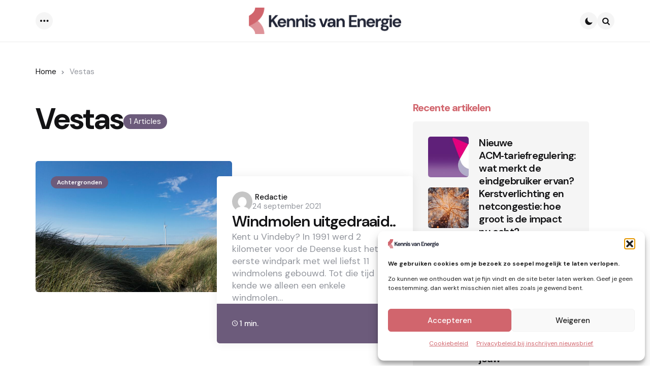

--- FILE ---
content_type: text/html; charset=UTF-8
request_url: https://kennisvanenergie.nl/tag/vestas/
body_size: 88865
content:
<!DOCTYPE html>
<html lang="nl-NL">
<head>
<meta charset="UTF-8">
<meta name="viewport" content="width=device-width, initial-scale=1.0">
<link rel="profile" href="http://gmpg.org/xfn/11">

<meta name='robots' content='index, follow, max-image-preview:large, max-snippet:-1, max-video-preview:-1' />
<script type="text/javascript">
/* <![CDATA[ */
window.koko_analytics = {"url":"https:\/\/kennisvanenergie.nl\/koko-analytics-collect.php","site_url":"https:\/\/kennisvanenergie.nl","post_id":0,"path":"\/tag\/vestas\/","method":"cookie","use_cookie":true};
/* ]]> */
</script>

	<!-- This site is optimized with the Yoast SEO plugin v26.7 - https://yoast.com/wordpress/plugins/seo/ -->
	<title>Vestas Archieven - Kennis van Energie</title>
	<link rel="canonical" href="https://kennisvanenergie.nl/tag/vestas/" />
	<meta property="og:locale" content="nl_NL" />
	<meta property="og:type" content="article" />
	<meta property="og:title" content="Vestas Archieven - Kennis van Energie" />
	<meta property="og:url" content="https://kennisvanenergie.nl/tag/vestas/" />
	<meta property="og:site_name" content="Kennis van Energie" />
	<meta name="twitter:card" content="summary_large_image" />
	<script type="application/ld+json" class="yoast-schema-graph">{"@context":"https://schema.org","@graph":[{"@type":"CollectionPage","@id":"https://kennisvanenergie.nl/tag/vestas/","url":"https://kennisvanenergie.nl/tag/vestas/","name":"Vestas Archieven - Kennis van Energie","isPartOf":{"@id":"https://kennisvanenergie.nl/#website"},"primaryImageOfPage":{"@id":"https://kennisvanenergie.nl/tag/vestas/#primaryimage"},"image":{"@id":"https://kennisvanenergie.nl/tag/vestas/#primaryimage"},"thumbnailUrl":"https://kennisvanenergie.nl/wp-content/uploads/2018/04/APC_0009-scaled.jpg","breadcrumb":{"@id":"https://kennisvanenergie.nl/tag/vestas/#breadcrumb"},"inLanguage":"nl-NL"},{"@type":"ImageObject","inLanguage":"nl-NL","@id":"https://kennisvanenergie.nl/tag/vestas/#primaryimage","url":"https://kennisvanenergie.nl/wp-content/uploads/2018/04/APC_0009-scaled.jpg","contentUrl":"https://kennisvanenergie.nl/wp-content/uploads/2018/04/APC_0009-scaled.jpg","width":2560,"height":1920},{"@type":"BreadcrumbList","@id":"https://kennisvanenergie.nl/tag/vestas/#breadcrumb","itemListElement":[{"@type":"ListItem","position":1,"name":"Home","item":"https://kennisvanenergie.nl/"},{"@type":"ListItem","position":2,"name":"Vestas"}]},{"@type":"WebSite","@id":"https://kennisvanenergie.nl/#website","url":"https://kennisvanenergie.nl/","name":"Kennis van Energie","description":"Nieuws &amp; Achtergronden over de Energie branche","publisher":{"@id":"https://kennisvanenergie.nl/#organization"},"potentialAction":[{"@type":"SearchAction","target":{"@type":"EntryPoint","urlTemplate":"https://kennisvanenergie.nl/?s={search_term_string}"},"query-input":{"@type":"PropertyValueSpecification","valueRequired":true,"valueName":"search_term_string"}}],"inLanguage":"nl-NL"},{"@type":"Organization","@id":"https://kennisvanenergie.nl/#organization","name":"Kennis van Energie","url":"https://kennisvanenergie.nl/","logo":{"@type":"ImageObject","inLanguage":"nl-NL","@id":"https://kennisvanenergie.nl/#/schema/logo/image/","url":"https://kennisvanenergie.nl/wp-content/uploads/2025/05/cropped-KvE-logo-M.png","contentUrl":"https://kennisvanenergie.nl/wp-content/uploads/2025/05/cropped-KvE-logo-M.png","width":1206,"height":209,"caption":"Kennis van Energie"},"image":{"@id":"https://kennisvanenergie.nl/#/schema/logo/image/"},"sameAs":["https://www.linkedin.com/company/kennis-van-energie","https://www.linkedin.com/company/106573593/"]}]}</script>
	<!-- / Yoast SEO plugin. -->


<link rel='dns-prefetch' href='//fonts.googleapis.com' />
<link rel="alternate" type="application/rss+xml" title="Kennis van Energie &raquo; feed" href="https://kennisvanenergie.nl/feed/" />
<link rel="alternate" type="application/rss+xml" title="Kennis van Energie &raquo; reacties feed" href="https://kennisvanenergie.nl/comments/feed/" />
<link rel="alternate" type="application/rss+xml" title="Kennis van Energie &raquo; Vestas tag feed" href="https://kennisvanenergie.nl/tag/vestas/feed/" />
<style id='wp-img-auto-sizes-contain-inline-css' type='text/css'>
img:is([sizes=auto i],[sizes^="auto," i]){contain-intrinsic-size:3000px 1500px}
/*# sourceURL=wp-img-auto-sizes-contain-inline-css */
</style>
<style id='wp-emoji-styles-inline-css' type='text/css'>

	img.wp-smiley, img.emoji {
		display: inline !important;
		border: none !important;
		box-shadow: none !important;
		height: 1em !important;
		width: 1em !important;
		margin: 0 0.07em !important;
		vertical-align: -0.1em !important;
		background: none !important;
		padding: 0 !important;
	}
/*# sourceURL=wp-emoji-styles-inline-css */
</style>
<style id='wp-block-library-inline-css' type='text/css'>
:root{--wp-block-synced-color:#7a00df;--wp-block-synced-color--rgb:122,0,223;--wp-bound-block-color:var(--wp-block-synced-color);--wp-editor-canvas-background:#ddd;--wp-admin-theme-color:#007cba;--wp-admin-theme-color--rgb:0,124,186;--wp-admin-theme-color-darker-10:#006ba1;--wp-admin-theme-color-darker-10--rgb:0,107,160.5;--wp-admin-theme-color-darker-20:#005a87;--wp-admin-theme-color-darker-20--rgb:0,90,135;--wp-admin-border-width-focus:2px}@media (min-resolution:192dpi){:root{--wp-admin-border-width-focus:1.5px}}.wp-element-button{cursor:pointer}:root .has-very-light-gray-background-color{background-color:#eee}:root .has-very-dark-gray-background-color{background-color:#313131}:root .has-very-light-gray-color{color:#eee}:root .has-very-dark-gray-color{color:#313131}:root .has-vivid-green-cyan-to-vivid-cyan-blue-gradient-background{background:linear-gradient(135deg,#00d084,#0693e3)}:root .has-purple-crush-gradient-background{background:linear-gradient(135deg,#34e2e4,#4721fb 50%,#ab1dfe)}:root .has-hazy-dawn-gradient-background{background:linear-gradient(135deg,#faaca8,#dad0ec)}:root .has-subdued-olive-gradient-background{background:linear-gradient(135deg,#fafae1,#67a671)}:root .has-atomic-cream-gradient-background{background:linear-gradient(135deg,#fdd79a,#004a59)}:root .has-nightshade-gradient-background{background:linear-gradient(135deg,#330968,#31cdcf)}:root .has-midnight-gradient-background{background:linear-gradient(135deg,#020381,#2874fc)}:root{--wp--preset--font-size--normal:16px;--wp--preset--font-size--huge:42px}.has-regular-font-size{font-size:1em}.has-larger-font-size{font-size:2.625em}.has-normal-font-size{font-size:var(--wp--preset--font-size--normal)}.has-huge-font-size{font-size:var(--wp--preset--font-size--huge)}.has-text-align-center{text-align:center}.has-text-align-left{text-align:left}.has-text-align-right{text-align:right}.has-fit-text{white-space:nowrap!important}#end-resizable-editor-section{display:none}.aligncenter{clear:both}.items-justified-left{justify-content:flex-start}.items-justified-center{justify-content:center}.items-justified-right{justify-content:flex-end}.items-justified-space-between{justify-content:space-between}.screen-reader-text{border:0;clip-path:inset(50%);height:1px;margin:-1px;overflow:hidden;padding:0;position:absolute;width:1px;word-wrap:normal!important}.screen-reader-text:focus{background-color:#ddd;clip-path:none;color:#444;display:block;font-size:1em;height:auto;left:5px;line-height:normal;padding:15px 23px 14px;text-decoration:none;top:5px;width:auto;z-index:100000}html :where(.has-border-color){border-style:solid}html :where([style*=border-top-color]){border-top-style:solid}html :where([style*=border-right-color]){border-right-style:solid}html :where([style*=border-bottom-color]){border-bottom-style:solid}html :where([style*=border-left-color]){border-left-style:solid}html :where([style*=border-width]){border-style:solid}html :where([style*=border-top-width]){border-top-style:solid}html :where([style*=border-right-width]){border-right-style:solid}html :where([style*=border-bottom-width]){border-bottom-style:solid}html :where([style*=border-left-width]){border-left-style:solid}html :where(img[class*=wp-image-]){height:auto;max-width:100%}:where(figure){margin:0 0 1em}html :where(.is-position-sticky){--wp-admin--admin-bar--position-offset:var(--wp-admin--admin-bar--height,0px)}@media screen and (max-width:600px){html :where(.is-position-sticky){--wp-admin--admin-bar--position-offset:0px}}

/*# sourceURL=wp-block-library-inline-css */
</style><style id='wp-block-archives-inline-css' type='text/css'>
.wp-block-archives{box-sizing:border-box}.wp-block-archives-dropdown label{display:block}
/*# sourceURL=https://kennisvanenergie.nl/wp-includes/blocks/archives/style.min.css */
</style>
<style id='wp-block-categories-inline-css' type='text/css'>
.wp-block-categories{box-sizing:border-box}.wp-block-categories.alignleft{margin-right:2em}.wp-block-categories.alignright{margin-left:2em}.wp-block-categories.wp-block-categories-dropdown.aligncenter{text-align:center}.wp-block-categories .wp-block-categories__label{display:block;width:100%}
/*# sourceURL=https://kennisvanenergie.nl/wp-includes/blocks/categories/style.min.css */
</style>
<style id='wp-block-heading-inline-css' type='text/css'>
h1:where(.wp-block-heading).has-background,h2:where(.wp-block-heading).has-background,h3:where(.wp-block-heading).has-background,h4:where(.wp-block-heading).has-background,h5:where(.wp-block-heading).has-background,h6:where(.wp-block-heading).has-background{padding:1.25em 2.375em}h1.has-text-align-left[style*=writing-mode]:where([style*=vertical-lr]),h1.has-text-align-right[style*=writing-mode]:where([style*=vertical-rl]),h2.has-text-align-left[style*=writing-mode]:where([style*=vertical-lr]),h2.has-text-align-right[style*=writing-mode]:where([style*=vertical-rl]),h3.has-text-align-left[style*=writing-mode]:where([style*=vertical-lr]),h3.has-text-align-right[style*=writing-mode]:where([style*=vertical-rl]),h4.has-text-align-left[style*=writing-mode]:where([style*=vertical-lr]),h4.has-text-align-right[style*=writing-mode]:where([style*=vertical-rl]),h5.has-text-align-left[style*=writing-mode]:where([style*=vertical-lr]),h5.has-text-align-right[style*=writing-mode]:where([style*=vertical-rl]),h6.has-text-align-left[style*=writing-mode]:where([style*=vertical-lr]),h6.has-text-align-right[style*=writing-mode]:where([style*=vertical-rl]){rotate:180deg}
/*# sourceURL=https://kennisvanenergie.nl/wp-includes/blocks/heading/style.min.css */
</style>
<style id='wp-block-latest-posts-inline-css' type='text/css'>
.wp-block-latest-posts{box-sizing:border-box}.wp-block-latest-posts.alignleft{margin-right:2em}.wp-block-latest-posts.alignright{margin-left:2em}.wp-block-latest-posts.wp-block-latest-posts__list{list-style:none}.wp-block-latest-posts.wp-block-latest-posts__list li{clear:both;overflow-wrap:break-word}.wp-block-latest-posts.is-grid{display:flex;flex-wrap:wrap}.wp-block-latest-posts.is-grid li{margin:0 1.25em 1.25em 0;width:100%}@media (min-width:600px){.wp-block-latest-posts.columns-2 li{width:calc(50% - .625em)}.wp-block-latest-posts.columns-2 li:nth-child(2n){margin-right:0}.wp-block-latest-posts.columns-3 li{width:calc(33.33333% - .83333em)}.wp-block-latest-posts.columns-3 li:nth-child(3n){margin-right:0}.wp-block-latest-posts.columns-4 li{width:calc(25% - .9375em)}.wp-block-latest-posts.columns-4 li:nth-child(4n){margin-right:0}.wp-block-latest-posts.columns-5 li{width:calc(20% - 1em)}.wp-block-latest-posts.columns-5 li:nth-child(5n){margin-right:0}.wp-block-latest-posts.columns-6 li{width:calc(16.66667% - 1.04167em)}.wp-block-latest-posts.columns-6 li:nth-child(6n){margin-right:0}}:root :where(.wp-block-latest-posts.is-grid){padding:0}:root :where(.wp-block-latest-posts.wp-block-latest-posts__list){padding-left:0}.wp-block-latest-posts__post-author,.wp-block-latest-posts__post-date{display:block;font-size:.8125em}.wp-block-latest-posts__post-excerpt,.wp-block-latest-posts__post-full-content{margin-bottom:1em;margin-top:.5em}.wp-block-latest-posts__featured-image a{display:inline-block}.wp-block-latest-posts__featured-image img{height:auto;max-width:100%;width:auto}.wp-block-latest-posts__featured-image.alignleft{float:left;margin-right:1em}.wp-block-latest-posts__featured-image.alignright{float:right;margin-left:1em}.wp-block-latest-posts__featured-image.aligncenter{margin-bottom:1em;text-align:center}
/*# sourceURL=https://kennisvanenergie.nl/wp-includes/blocks/latest-posts/style.min.css */
</style>
<style id='wp-block-list-inline-css' type='text/css'>
ol,ul{box-sizing:border-box}:root :where(.wp-block-list.has-background){padding:1.25em 2.375em}
/*# sourceURL=https://kennisvanenergie.nl/wp-includes/blocks/list/style.min.css */
</style>
<style id='wp-block-tag-cloud-inline-css' type='text/css'>
.wp-block-tag-cloud{box-sizing:border-box}.wp-block-tag-cloud.aligncenter{justify-content:center;text-align:center}.wp-block-tag-cloud a{display:inline-block;margin-right:5px}.wp-block-tag-cloud span{display:inline-block;margin-left:5px;text-decoration:none}:root :where(.wp-block-tag-cloud.is-style-outline){display:flex;flex-wrap:wrap;gap:1ch}:root :where(.wp-block-tag-cloud.is-style-outline a){border:1px solid;font-size:unset!important;margin-right:0;padding:1ch 2ch;text-decoration:none!important}
/*# sourceURL=https://kennisvanenergie.nl/wp-includes/blocks/tag-cloud/style.min.css */
</style>
<style id='wp-block-group-inline-css' type='text/css'>
.wp-block-group{box-sizing:border-box}:where(.wp-block-group.wp-block-group-is-layout-constrained){position:relative}
/*# sourceURL=https://kennisvanenergie.nl/wp-includes/blocks/group/style.min.css */
</style>
<style id='wp-block-group-theme-inline-css' type='text/css'>
:where(.wp-block-group.has-background){padding:1.25em 2.375em}
/*# sourceURL=https://kennisvanenergie.nl/wp-includes/blocks/group/theme.min.css */
</style>
<style id='wp-block-paragraph-inline-css' type='text/css'>
.is-small-text{font-size:.875em}.is-regular-text{font-size:1em}.is-large-text{font-size:2.25em}.is-larger-text{font-size:3em}.has-drop-cap:not(:focus):first-letter{float:left;font-size:8.4em;font-style:normal;font-weight:100;line-height:.68;margin:.05em .1em 0 0;text-transform:uppercase}body.rtl .has-drop-cap:not(:focus):first-letter{float:none;margin-left:.1em}p.has-drop-cap.has-background{overflow:hidden}:root :where(p.has-background){padding:1.25em 2.375em}:where(p.has-text-color:not(.has-link-color)) a{color:inherit}p.has-text-align-left[style*="writing-mode:vertical-lr"],p.has-text-align-right[style*="writing-mode:vertical-rl"]{rotate:180deg}
/*# sourceURL=https://kennisvanenergie.nl/wp-includes/blocks/paragraph/style.min.css */
</style>
<style id='global-styles-inline-css' type='text/css'>
:root{--wp--preset--aspect-ratio--square: 1;--wp--preset--aspect-ratio--4-3: 4/3;--wp--preset--aspect-ratio--3-4: 3/4;--wp--preset--aspect-ratio--3-2: 3/2;--wp--preset--aspect-ratio--2-3: 2/3;--wp--preset--aspect-ratio--16-9: 16/9;--wp--preset--aspect-ratio--9-16: 9/16;--wp--preset--color--black: #000000;--wp--preset--color--cyan-bluish-gray: #abb8c3;--wp--preset--color--white: #ffffff;--wp--preset--color--pale-pink: #f78da7;--wp--preset--color--vivid-red: #cf2e2e;--wp--preset--color--luminous-vivid-orange: #ff6900;--wp--preset--color--luminous-vivid-amber: #fcb900;--wp--preset--color--light-green-cyan: #7bdcb5;--wp--preset--color--vivid-green-cyan: #00d084;--wp--preset--color--pale-cyan-blue: #8ed1fc;--wp--preset--color--vivid-cyan-blue: #0693e3;--wp--preset--color--vivid-purple: #9b51e0;--wp--preset--color--primary-theme-color: #6c5b7b;--wp--preset--color--secondary-theme-color: #d1656d;--wp--preset--color--tertiary-theme-color: #f8b195;--wp--preset--color--quaternary-theme-color: #c06c84;--wp--preset--color--quinary-theme-color: #355c7d;--wp--preset--color--very-dark-grey: #131315;--wp--preset--color--dark-grey: #45464b;--wp--preset--color--medium-grey: #94979e;--wp--preset--color--light-grey: #cfd0d2;--wp--preset--color--very-light-grey: #f2f2f3;--wp--preset--color--light-dark-highlight: #f2f2f2;--wp--preset--gradient--vivid-cyan-blue-to-vivid-purple: linear-gradient(135deg,rgb(6,147,227) 0%,rgb(155,81,224) 100%);--wp--preset--gradient--light-green-cyan-to-vivid-green-cyan: linear-gradient(135deg,rgb(122,220,180) 0%,rgb(0,208,130) 100%);--wp--preset--gradient--luminous-vivid-amber-to-luminous-vivid-orange: linear-gradient(135deg,rgb(252,185,0) 0%,rgb(255,105,0) 100%);--wp--preset--gradient--luminous-vivid-orange-to-vivid-red: linear-gradient(135deg,rgb(255,105,0) 0%,rgb(207,46,46) 100%);--wp--preset--gradient--very-light-gray-to-cyan-bluish-gray: linear-gradient(135deg,rgb(238,238,238) 0%,rgb(169,184,195) 100%);--wp--preset--gradient--cool-to-warm-spectrum: linear-gradient(135deg,rgb(74,234,220) 0%,rgb(151,120,209) 20%,rgb(207,42,186) 40%,rgb(238,44,130) 60%,rgb(251,105,98) 80%,rgb(254,248,76) 100%);--wp--preset--gradient--blush-light-purple: linear-gradient(135deg,rgb(255,206,236) 0%,rgb(152,150,240) 100%);--wp--preset--gradient--blush-bordeaux: linear-gradient(135deg,rgb(254,205,165) 0%,rgb(254,45,45) 50%,rgb(107,0,62) 100%);--wp--preset--gradient--luminous-dusk: linear-gradient(135deg,rgb(255,203,112) 0%,rgb(199,81,192) 50%,rgb(65,88,208) 100%);--wp--preset--gradient--pale-ocean: linear-gradient(135deg,rgb(255,245,203) 0%,rgb(182,227,212) 50%,rgb(51,167,181) 100%);--wp--preset--gradient--electric-grass: linear-gradient(135deg,rgb(202,248,128) 0%,rgb(113,206,126) 100%);--wp--preset--gradient--midnight: linear-gradient(135deg,rgb(2,3,129) 0%,rgb(40,116,252) 100%);--wp--preset--gradient--primary-to-secondary: linear-gradient(135deg, rgb(108,91,123) 0%, #d1656d 100%);--wp--preset--gradient--secondary-to-tertiary: linear-gradient(135deg, #d1656d 0%, rgb(248,177,149) 100%);--wp--preset--gradient--primary-to-tertiary: linear-gradient(135deg, rgb(108,91,123) 0%, rgb(248,177,149) 100%);--wp--preset--font-size--small: 13px;--wp--preset--font-size--medium: 20px;--wp--preset--font-size--large: 36px;--wp--preset--font-size--x-large: 42px;--wp--preset--spacing--20: 0.44rem;--wp--preset--spacing--30: 0.67rem;--wp--preset--spacing--40: 1rem;--wp--preset--spacing--50: 1.5rem;--wp--preset--spacing--60: 2.25rem;--wp--preset--spacing--70: 3.38rem;--wp--preset--spacing--80: 5.06rem;--wp--preset--shadow--natural: 6px 6px 9px rgba(0, 0, 0, 0.2);--wp--preset--shadow--deep: 12px 12px 50px rgba(0, 0, 0, 0.4);--wp--preset--shadow--sharp: 6px 6px 0px rgba(0, 0, 0, 0.2);--wp--preset--shadow--outlined: 6px 6px 0px -3px rgb(255, 255, 255), 6px 6px rgb(0, 0, 0);--wp--preset--shadow--crisp: 6px 6px 0px rgb(0, 0, 0);}:where(.is-layout-flex){gap: 0.5em;}:where(.is-layout-grid){gap: 0.5em;}body .is-layout-flex{display: flex;}.is-layout-flex{flex-wrap: wrap;align-items: center;}.is-layout-flex > :is(*, div){margin: 0;}body .is-layout-grid{display: grid;}.is-layout-grid > :is(*, div){margin: 0;}:where(.wp-block-columns.is-layout-flex){gap: 2em;}:where(.wp-block-columns.is-layout-grid){gap: 2em;}:where(.wp-block-post-template.is-layout-flex){gap: 1.25em;}:where(.wp-block-post-template.is-layout-grid){gap: 1.25em;}.has-black-color{color: var(--wp--preset--color--black) !important;}.has-cyan-bluish-gray-color{color: var(--wp--preset--color--cyan-bluish-gray) !important;}.has-white-color{color: var(--wp--preset--color--white) !important;}.has-pale-pink-color{color: var(--wp--preset--color--pale-pink) !important;}.has-vivid-red-color{color: var(--wp--preset--color--vivid-red) !important;}.has-luminous-vivid-orange-color{color: var(--wp--preset--color--luminous-vivid-orange) !important;}.has-luminous-vivid-amber-color{color: var(--wp--preset--color--luminous-vivid-amber) !important;}.has-light-green-cyan-color{color: var(--wp--preset--color--light-green-cyan) !important;}.has-vivid-green-cyan-color{color: var(--wp--preset--color--vivid-green-cyan) !important;}.has-pale-cyan-blue-color{color: var(--wp--preset--color--pale-cyan-blue) !important;}.has-vivid-cyan-blue-color{color: var(--wp--preset--color--vivid-cyan-blue) !important;}.has-vivid-purple-color{color: var(--wp--preset--color--vivid-purple) !important;}.has-black-background-color{background-color: var(--wp--preset--color--black) !important;}.has-cyan-bluish-gray-background-color{background-color: var(--wp--preset--color--cyan-bluish-gray) !important;}.has-white-background-color{background-color: var(--wp--preset--color--white) !important;}.has-pale-pink-background-color{background-color: var(--wp--preset--color--pale-pink) !important;}.has-vivid-red-background-color{background-color: var(--wp--preset--color--vivid-red) !important;}.has-luminous-vivid-orange-background-color{background-color: var(--wp--preset--color--luminous-vivid-orange) !important;}.has-luminous-vivid-amber-background-color{background-color: var(--wp--preset--color--luminous-vivid-amber) !important;}.has-light-green-cyan-background-color{background-color: var(--wp--preset--color--light-green-cyan) !important;}.has-vivid-green-cyan-background-color{background-color: var(--wp--preset--color--vivid-green-cyan) !important;}.has-pale-cyan-blue-background-color{background-color: var(--wp--preset--color--pale-cyan-blue) !important;}.has-vivid-cyan-blue-background-color{background-color: var(--wp--preset--color--vivid-cyan-blue) !important;}.has-vivid-purple-background-color{background-color: var(--wp--preset--color--vivid-purple) !important;}.has-black-border-color{border-color: var(--wp--preset--color--black) !important;}.has-cyan-bluish-gray-border-color{border-color: var(--wp--preset--color--cyan-bluish-gray) !important;}.has-white-border-color{border-color: var(--wp--preset--color--white) !important;}.has-pale-pink-border-color{border-color: var(--wp--preset--color--pale-pink) !important;}.has-vivid-red-border-color{border-color: var(--wp--preset--color--vivid-red) !important;}.has-luminous-vivid-orange-border-color{border-color: var(--wp--preset--color--luminous-vivid-orange) !important;}.has-luminous-vivid-amber-border-color{border-color: var(--wp--preset--color--luminous-vivid-amber) !important;}.has-light-green-cyan-border-color{border-color: var(--wp--preset--color--light-green-cyan) !important;}.has-vivid-green-cyan-border-color{border-color: var(--wp--preset--color--vivid-green-cyan) !important;}.has-pale-cyan-blue-border-color{border-color: var(--wp--preset--color--pale-cyan-blue) !important;}.has-vivid-cyan-blue-border-color{border-color: var(--wp--preset--color--vivid-cyan-blue) !important;}.has-vivid-purple-border-color{border-color: var(--wp--preset--color--vivid-purple) !important;}.has-vivid-cyan-blue-to-vivid-purple-gradient-background{background: var(--wp--preset--gradient--vivid-cyan-blue-to-vivid-purple) !important;}.has-light-green-cyan-to-vivid-green-cyan-gradient-background{background: var(--wp--preset--gradient--light-green-cyan-to-vivid-green-cyan) !important;}.has-luminous-vivid-amber-to-luminous-vivid-orange-gradient-background{background: var(--wp--preset--gradient--luminous-vivid-amber-to-luminous-vivid-orange) !important;}.has-luminous-vivid-orange-to-vivid-red-gradient-background{background: var(--wp--preset--gradient--luminous-vivid-orange-to-vivid-red) !important;}.has-very-light-gray-to-cyan-bluish-gray-gradient-background{background: var(--wp--preset--gradient--very-light-gray-to-cyan-bluish-gray) !important;}.has-cool-to-warm-spectrum-gradient-background{background: var(--wp--preset--gradient--cool-to-warm-spectrum) !important;}.has-blush-light-purple-gradient-background{background: var(--wp--preset--gradient--blush-light-purple) !important;}.has-blush-bordeaux-gradient-background{background: var(--wp--preset--gradient--blush-bordeaux) !important;}.has-luminous-dusk-gradient-background{background: var(--wp--preset--gradient--luminous-dusk) !important;}.has-pale-ocean-gradient-background{background: var(--wp--preset--gradient--pale-ocean) !important;}.has-electric-grass-gradient-background{background: var(--wp--preset--gradient--electric-grass) !important;}.has-midnight-gradient-background{background: var(--wp--preset--gradient--midnight) !important;}.has-small-font-size{font-size: var(--wp--preset--font-size--small) !important;}.has-medium-font-size{font-size: var(--wp--preset--font-size--medium) !important;}.has-large-font-size{font-size: var(--wp--preset--font-size--large) !important;}.has-x-large-font-size{font-size: var(--wp--preset--font-size--x-large) !important;}
/*# sourceURL=global-styles-inline-css */
</style>
<style id='core-block-supports-inline-css' type='text/css'>
.wp-elements-ac46adb1e4b330f49999d7065a7eaa66 a:where(:not(.wp-element-button)){color:var(--wp--preset--color--secondary-theme-color);}.wp-elements-f7090b1c04676cfe90fe65fb80a03238 a:where(:not(.wp-element-button)){color:var(--wp--preset--color--secondary-theme-color);}.wp-elements-2baca6b5b22385620125fc730ac6b04f a:where(:not(.wp-element-button)){color:var(--wp--preset--color--secondary-theme-color);}.wp-elements-00f90c95016fce8c2a26efb3f2358c7a a:where(:not(.wp-element-button)){color:var(--wp--preset--color--secondary-theme-color);}
/*# sourceURL=core-block-supports-inline-css */
</style>

<style id='classic-theme-styles-inline-css' type='text/css'>
/*! This file is auto-generated */
.wp-block-button__link{color:#fff;background-color:#32373c;border-radius:9999px;box-shadow:none;text-decoration:none;padding:calc(.667em + 2px) calc(1.333em + 2px);font-size:1.125em}.wp-block-file__button{background:#32373c;color:#fff;text-decoration:none}
/*# sourceURL=/wp-includes/css/classic-themes.min.css */
</style>
<link rel='stylesheet' id='tfm-theme-boost-style-css' href='https://kennisvanenergie.nl/wp-content/plugins/tfm-theme-boost/css/style.css?ver=1.0.0' type='text/css' media='all' />
<link rel='stylesheet' id='cmplz-general-css' href='https://kennisvanenergie.nl/wp-content/plugins/complianz-gdpr/assets/css/cookieblocker.min.css?ver=1765934511' type='text/css' media='all' />
<link rel='stylesheet' id='normalize-css' href='https://kennisvanenergie.nl/wp-content/themes/applied/css/normalize.css?ver=1.0.0' type='text/css' media='all' />
<link rel='stylesheet' id='fontello-css' href='https://kennisvanenergie.nl/wp-content/themes/applied/css/fontello/css/fontello.css' type='text/css' media='all' />
<link rel='stylesheet' id='tfm-google-font-dmsans-css' href='https://fonts.googleapis.com/css2?family=DM+Sans%3Aital%2Copsz%2Cwght%400%2C9..40%2C100..1000%3B1%2C9..40%2C100..1000&#038;display=swap&#038;ver=1.0.0' type='text/css' media='all' />
<link rel='stylesheet' id='tfm-core-style-css' href='https://kennisvanenergie.nl/wp-content/themes/applied/style.css?ver=1.0.9' type='text/css' media='all' />
<link rel='stylesheet' id='tfm-gutenberg-style-css' href='https://kennisvanenergie.nl/wp-content/themes/applied/css/gutenberg.css?ver=1.0.0' type='text/css' media='all' />
<script type="text/javascript" async src="https://kennisvanenergie.nl/wp-content/plugins/burst-statistics/assets/js/timeme/timeme.min.js?ver=1767878589" id="burst-timeme-js"></script>
<script type="text/javascript" async src="https://kennisvanenergie.nl/wp-content/uploads/burst/js/burst.min.js?ver=1768650406" id="burst-js"></script>
<script type="text/javascript" src="https://kennisvanenergie.nl/wp-content/plugins/strato-assistant/js/cookies.js?ver=1743682889" id="strato-assistant-wp-cookies-js"></script>
<script type="text/javascript" src="https://kennisvanenergie.nl/wp-includes/js/jquery/jquery.min.js?ver=3.7.1" id="jquery-core-js"></script>
<script type="text/javascript" src="https://kennisvanenergie.nl/wp-includes/js/jquery/jquery-migrate.min.js?ver=3.4.1" id="jquery-migrate-js"></script>
<link rel="https://api.w.org/" href="https://kennisvanenergie.nl/wp-json/" /><link rel="alternate" title="JSON" type="application/json" href="https://kennisvanenergie.nl/wp-json/wp/v2/tags/355" /><link rel="EditURI" type="application/rsd+xml" title="RSD" href="https://kennisvanenergie.nl/xmlrpc.php?rsd" />
<meta name="generator" content="WordPress 6.9" />

			<style>.cmplz-hidden {
					display: none !important;
				}</style><style type="text/css" id="applied-custom-css-vars">
:root {
--primary-theme-color:#6c5b7b;
--secondary-theme-color:#d1656d;
--tertiary-theme-color:#f8b195;
--quaternary-theme-color:#c06c84;
--quinary-theme-color:#355c7d;
--body-font-color:#131315;
--link-color:#00677b;
--link-hover-color:#f67280;
--button-background:#355c7d;
--button-color:#ffffff;
--button-hover-background:#2f526f;
--button-hover-color:#ffffff;
--body-background:rgb(255,255,255);
--header-color:#131315;
--header-elements-background:#ffffff;
--header-elements-color:#44464b;
--header-border-color:rgba(19,19,21,0.08);
--footer-background:#F7F8FA;
--footer-color:#131315;
--footer-link-color:#131315;
--section-header-color:#131315;
--section-header-meta-color:#94979e;
--post-background:#ffffff;
--entry-title-color:#131315;
--entry-color:#131315;
--entry-meta-color:#94979e;
--entry-meta-link-color:#131315;
--continue-reading-button-color:#ffffff;
--continue-reading-button-background:#F3726c;
--continue-reading-button-hover-background:#1a1a1a;
--continue-reading-button-hover-color:#ffffff;
--post-format-icon-color:#ffffff;
--post-format-icon-background:#F3726c;
--post-format-audio-icon-background:#3295b4;
--post-format-video-icon-background:#a6d6c0;
--post-format-gallery-icon-background:#00677b;
--widget-color:#94979e; --widget-child-link-color:#94979e;
--widget-title-color:#131315;
--widget-link-color:#131315;
--cover-primary-color:#ffffff;
--category-meta-background:#6c5b7b;
--category-meta-color:#ffffff;
--tfm-cta-background:#355c7d;
--tfm-cta-color:#ffffff;
--tfm-cta-background-hover:#2f526f;
--tfm-cta-color-hover:#ffffff;
--tfm-menu-sash-background:#6c5b7b;
--tfm-menu-sash-color:#ffffff;
--logo-font-size:40px;
--large-mobile-logo-font-size:28px;
--mobile-logo-font-size:20px;
--custom-logo-width-mobile:100px;
--custom-logo-width-small-mobile:100px;
--sidebar-logo-font-size:20px;
--site-width:1400px; --site-max-width: 1400px;
--content-max-width:800px;
--no-sidebar-blog-list-max-width:920px;
--default-border-radius:5px;
--input-border-radius:5px;
--button-border-radius:30px;
--post-thumbnail-border-radius:5px;
}
</style>
<style type="text/css" id="applied-custom-slug-css">.entry-meta a.cat-link-6, [class*="cat-slug"] a.cat-link-6 { color:#ffffff !important;background:#6c5b7b !important; border: 0 !important;} .widget a.tag-link-6, .sub-categories a.cat-link-6 { color:#ffffff !important;background:#6c5b7b !important; border: 0 !important; }
.category-6 .archive-header .post-count {  color:#ffffff !important;background:#6c5b7b !important; border: 0 !important;;}
.widget_categories .cat-item-6 a, .widget .wp-block-categories .cat-item-6 a { color:#ffffff !important;background:#6c5b7b !important; border: 0 !important;;}
.primary-menu .tfm-categories ul a.cat-link-6 {  color:#ffffff !important;background:#6c5b7b !important; border: 0 !important;;}
.post-grid .hentry:not(.cover.has-post-media) .hentry-footer.cat-id-6 { color:#ffffff !important;background:#6c5b7b !important; border: 0 !important; }
.post-grid .hentry:not(.cover.has-post-media) .hentry-footer.cat-id-6 [class*="entry-meta"] { color:#ffffff !important; }
.entry-meta a.cat-link-1, [class*="cat-slug"] a.cat-link-1 { color:#ffffff !important;background:#6c5b7b !important; border: 0 !important;} .widget a.tag-link-1, .sub-categories a.cat-link-1 { color:#ffffff !important;background:#6c5b7b !important; border: 0 !important; }
.category-1 .archive-header .post-count {  color:#ffffff !important;background:#6c5b7b !important; border: 0 !important;;}
.widget_categories .cat-item-1 a, .widget .wp-block-categories .cat-item-1 a { color:#ffffff !important;background:#6c5b7b !important; border: 0 !important;;}
.primary-menu .tfm-categories ul a.cat-link-1 {  color:#ffffff !important;background:#6c5b7b !important; border: 0 !important;;}
.post-grid .hentry:not(.cover.has-post-media) .hentry-footer.cat-id-1 { color:#ffffff !important;background:#6c5b7b !important; border: 0 !important; }
.post-grid .hentry:not(.cover.has-post-media) .hentry-footer.cat-id-1 [class*="entry-meta"] { color:#ffffff !important; }
.entry-meta a.cat-link-371, [class*="cat-slug"] a.cat-link-371 { color:#ffffff !important;background:#6c5b7b !important; border: 0 !important;} .widget a.tag-link-371, .sub-categories a.cat-link-371 { color:#ffffff !important;background:#6c5b7b !important; border: 0 !important; }
.category-371 .archive-header .post-count {  color:#ffffff !important;background:#6c5b7b !important; border: 0 !important;;}
.widget_categories .cat-item-371 a, .widget .wp-block-categories .cat-item-371 a { color:#ffffff !important;background:#6c5b7b !important; border: 0 !important;;}
.primary-menu .tfm-categories ul a.cat-link-371 {  color:#ffffff !important;background:#6c5b7b !important; border: 0 !important;;}
.post-grid .hentry:not(.cover.has-post-media) .hentry-footer.cat-id-371 { color:#ffffff !important;background:#6c5b7b !important; border: 0 !important; }
.post-grid .hentry:not(.cover.has-post-media) .hentry-footer.cat-id-371 [class*="entry-meta"] { color:#ffffff !important; }
.entry-meta a.cat-link-576, [class*="cat-slug"] a.cat-link-576 { color:#ffffff !important;background:#6c5b7b !important; border: 0 !important;} .widget a.tag-link-576, .sub-categories a.cat-link-576 { color:#ffffff !important;background:#6c5b7b !important; border: 0 !important; }
.category-576 .archive-header .post-count {  color:#ffffff !important;background:#6c5b7b !important; border: 0 !important;;}
.widget_categories .cat-item-576 a, .widget .wp-block-categories .cat-item-576 a { color:#ffffff !important;background:#6c5b7b !important; border: 0 !important;;}
.primary-menu .tfm-categories ul a.cat-link-576 {  color:#ffffff !important;background:#6c5b7b !important; border: 0 !important;;}
.post-grid .hentry:not(.cover.has-post-media) .hentry-footer.cat-id-576 { color:#ffffff !important;background:#6c5b7b !important; border: 0 !important; }
.post-grid .hentry:not(.cover.has-post-media) .hentry-footer.cat-id-576 [class*="entry-meta"] { color:#ffffff !important; }
.entry-meta a.cat-link-3, [class*="cat-slug"] a.cat-link-3 { color:#ffffff !important;background:#6c5b7b !important; border: 0 !important;} .widget a.tag-link-3, .sub-categories a.cat-link-3 { color:#ffffff !important;background:#6c5b7b !important; border: 0 !important; }
.category-3 .archive-header .post-count {  color:#ffffff !important;background:#6c5b7b !important; border: 0 !important;;}
.widget_categories .cat-item-3 a, .widget .wp-block-categories .cat-item-3 a { color:#ffffff !important;background:#6c5b7b !important; border: 0 !important;;}
.primary-menu .tfm-categories ul a.cat-link-3 {  color:#ffffff !important;background:#6c5b7b !important; border: 0 !important;;}
.post-grid .hentry:not(.cover.has-post-media) .hentry-footer.cat-id-3 { color:#ffffff !important;background:#6c5b7b !important; border: 0 !important; }
.post-grid .hentry:not(.cover.has-post-media) .hentry-footer.cat-id-3 [class*="entry-meta"] { color:#ffffff !important; }
.entry-meta a.cat-link-5, [class*="cat-slug"] a.cat-link-5 { color:#ffffff !important;background:#6c5b7b !important; border: 0 !important;} .widget a.tag-link-5, .sub-categories a.cat-link-5 { color:#ffffff !important;background:#6c5b7b !important; border: 0 !important; }
.category-5 .archive-header .post-count {  color:#ffffff !important;background:#6c5b7b !important; border: 0 !important;;}
.widget_categories .cat-item-5 a, .widget .wp-block-categories .cat-item-5 a { color:#ffffff !important;background:#6c5b7b !important; border: 0 !important;;}
.primary-menu .tfm-categories ul a.cat-link-5 {  color:#ffffff !important;background:#6c5b7b !important; border: 0 !important;;}
.post-grid .hentry:not(.cover.has-post-media) .hentry-footer.cat-id-5 { color:#ffffff !important;background:#6c5b7b !important; border: 0 !important; }
.post-grid .hentry:not(.cover.has-post-media) .hentry-footer.cat-id-5 [class*="entry-meta"] { color:#ffffff !important; }
</style>
<style type="text/css" id="tfm-dark-theme-css">
body.tfm-dark-mode, body[data-color-mode="dark"]:not(.tfm-light-mode), body.custom-background.tfm-dark-mode {
--primary-theme-color:#ff8383;
--secondary-theme-color:#40456f;
--tertiary-theme-color:#ffd082;
--quaternary-theme-color:#00677b;
--quinary-theme-color:#cb1c68;
--body-font-color:#cfd0d2;
--link-color:#ffffff;
--link-hover-color:#cfd0d2;
--button-background:#ff8383;
--button-color:#ffffff;
--button-hover-background:#e37575;
--button-hover-color:#ffffff;
--body-background:rgb(33,36,53);
--header-color:#ffffff;
--header-elements-background:#321d2f;
--header-elements-color:#ffffff;
--header-border-color:rgba(255,255,255,0.08);
--footer-background:#1a1c2a;
--footer-color:#ffffff;
--footer-link-color:#ffffff;
--section-header-color:#ffffff;
--section-header-meta-color:#94979e;
--post-background:#1a1c2a;
--entry-title-color:#ffffff;
--entry-color:#ffffff;
--entry-meta-color:#cfd0d2;
--entry-meta-link-color:#ffffff;
--continue-reading-button-color:#ffffff;
--continue-reading-button-background:#ff8383;
--continue-reading-button-hover-background:#e37575;
--continue-reading-button-hover-color:#ffffff;
--post-format-icon-color:#ffffff;
--post-format-icon-background:#ff8383;
--post-format-audio-icon-background:#40456f;
--post-format-video-icon-background:#ffd082;
--post-format-gallery-icon-background:#00677b;
--widget-color:#94979e; --widget-child-link-color:#94979e;
--widget-title-color:#ffffff;
--widget-link-color:#ffffff;
--cover-primary-color:#ffffff;
--tags-color:#ffffff;
--category-meta-background:#355c7d;
--category-meta-color:#ffffff;
--tfm-cta-background:#ff8383;
--tfm-cta-color:#ffffff;
--tfm-cta-background-hover:#e37575;
--tfm-cta-color-hover:#ffffff;
--tfm-menu-sash-background:#ff8383;
--tfm-menu-sash-color:#ffffff;
}
</style>
<link rel="icon" href="https://kennisvanenergie.nl/wp-content/uploads/2025/05/cropped-KvE-icon-32x32.png" sizes="32x32" />
<link rel="icon" href="https://kennisvanenergie.nl/wp-content/uploads/2025/05/cropped-KvE-icon-192x192.png" sizes="192x192" />
<link rel="apple-touch-icon" href="https://kennisvanenergie.nl/wp-content/uploads/2025/05/cropped-KvE-icon-180x180.png" />
<meta name="msapplication-TileImage" content="https://kennisvanenergie.nl/wp-content/uploads/2025/05/cropped-KvE-icon-270x270.png" />
</head>

<body data-cmplz=1 class="archive tag tag-vestas tag-355 wp-custom-logo wp-embed-responsive wp-theme-applied has-tfm-featured-posts has-sidebar has-sticky-nav has-sticky-nav-mobile header-logo-split-menu  has-backtotop tfm-system-mode tfm-is-light dark-theme-tfm-is-dark has-dark-theme-logo has-mc4wp-footer has-tfm-breadcrumbs" data-color-mode="system" data-burst_id="355" data-burst_type="tag">

	
	
	<!-- toggle sidebar overlay -->
	<div class="body-fade menu-overlay"></div>
	<div class="body-fade search-overlay"></div>

	
	<header id="site-header" class="site-header logo-split-menu sticky-nav sticky-mobile-nav has-toggle-menu has-toggle-search has-toggle-color-mode has-tagline has-secondary-nav overlay-header">

		
		<div class="mobile-header">
			<div class="header-section header-left">

			<div class="toggle toggle-menu mobile-toggle"><span class="screen-reader-text">Menu</span></div>
			</div>

			<div class="site-logo faux-heading"><a href="https://kennisvanenergie.nl" rel="home"><img src="http://kennisvanenergie.nl/wp-content/uploads/2025/04/KvE-logo-verticaal-M.png" alt="Kennis van Energie" class="custom-logo hidden-dark-theme" width="300" /><img src="http://kennisvanenergie.nl/wp-content/uploads/2025/04/KvE-logo-coral-verticaal-M.png" alt="Kennis van Energie" class="custom-logo dark-theme-logo hidden-light-theme" width="300" /></a></div>
			<div class="header-section header-right">

			
			
		    
		    
		    <div class="toggle toggle-color-mode mobile-toggle"></div><div class="toggle toggle-search mobile-toggle"><span class="screen-reader-text">Search</span></div>
			</div>

		</div>

				<div class="site-header-inner">
	<div class="header-layout-wrapper">
	<div class="header-section header-left">

	<div class="toggle toggle-menu"><span class="screen-reader-text">Menu</span></div>
	
	
	</div>

	<div class="header-branding">

 	<div class="site-logo faux-heading"><a href="https://kennisvanenergie.nl" rel="home"><img src="https://kennisvanenergie.nl/wp-content/uploads/2025/05/cropped-KvE-logo-M.png" alt="Kennis van Energie" class="custom-logo hidden-dark-theme" width="300" /><img src="http://kennisvanenergie.nl/wp-content/uploads/2025/05/KvE-logo-coral-M.png" alt="Kennis van Energie" class="custom-logo dark-theme-logo hidden-light-theme" width="300" /></a><span class="screen-reader-text">Kennis van Energie</span></div>
 	
	</div>

	<div class="header-section header-right">

		
		
		
		<div class="toggle toggle-color-mode"></div><div class="toggle toggle-search"><span class="screen-reader-text">Search</span></div>
		
	</div>
</div>
</div>

	</header>

	
	
<aside id="toggle-search-sidebar" class="sidebar site-search" aria-label="Search Sidebar">
	<div class="site-search-wrapper">
	<div class="site-search-header">
		<div class="close-menu"></div>
	</div>

		

<form role="search" method="get" class="search-form" action="https://kennisvanenergie.nl/">
	<label for="search-form-696bf1f448821">
		<span class="screen-reader-text">Search for:</span>
	</label>
	<input type="search" id="search-form-696bf1f448821" class="search-field" placeholder="Zoek op onderwerp" value="" name="s" />
	<button type="submit" class="search-submit"><i class="icon-search"></i><span class="screen-reader-text">Search</span></button>
</form>

	</div>

			
	</aside>

	

<aside id="toggle-sidebar" class="mobile-navigation toggle-sidebar sidebar sidebar-2" aria-label="Blog Sidebar">

	<div class="toggle-sidebar-header">
		<div class="site-logo faux-heading"><a href="https://kennisvanenergie.nl" rel="home"><img src="https://kennisvanenergie.nl/wp-content/uploads/2025/05/cropped-KvE-logo-M.png" alt="Kennis van Energie" class="custom-logo hidden-dark-theme" width="240" /><img src="http://kennisvanenergie.nl/wp-content/uploads/2025/05/KvE-logo-coral-M.png" alt="Kennis van Energie" class="custom-logo dark-theme-logo hidden-light-theme" width="240" /></a><span class="screen-reader-text">Kennis van Energie</span></div>		<div class="close-menu"></div>
	</div>

		<section id="block-5" class="widget widget_block">
<div class="wp-block-group"><div class="wp-block-group__inner-container is-layout-flow wp-block-group-is-layout-flow">
<h2 class="wp-block-heading has-secondary-theme-color-color has-text-color has-link-color wp-elements-ac46adb1e4b330f49999d7065a7eaa66">Archieven</h2>


<ul class="wp-block-archives-list wp-block-archives">	<li><a href='https://kennisvanenergie.nl/2026/01/'>januari 2026</a></li>
	<li><a href='https://kennisvanenergie.nl/2025/12/'>december 2025</a></li>
	<li><a href='https://kennisvanenergie.nl/2025/11/'>november 2025</a></li>
	<li><a href='https://kennisvanenergie.nl/2025/10/'>oktober 2025</a></li>
	<li><a href='https://kennisvanenergie.nl/2025/09/'>september 2025</a></li>
	<li><a href='https://kennisvanenergie.nl/2025/08/'>augustus 2025</a></li>
	<li><a href='https://kennisvanenergie.nl/2025/07/'>juli 2025</a></li>
	<li><a href='https://kennisvanenergie.nl/2025/06/'>juni 2025</a></li>
	<li><a href='https://kennisvanenergie.nl/2025/05/'>mei 2025</a></li>
	<li><a href='https://kennisvanenergie.nl/2025/04/'>april 2025</a></li>
	<li><a href='https://kennisvanenergie.nl/2025/03/'>maart 2025</a></li>
	<li><a href='https://kennisvanenergie.nl/2025/02/'>februari 2025</a></li>
	<li><a href='https://kennisvanenergie.nl/2025/01/'>januari 2025</a></li>
	<li><a href='https://kennisvanenergie.nl/2024/12/'>december 2024</a></li>
	<li><a href='https://kennisvanenergie.nl/2024/11/'>november 2024</a></li>
	<li><a href='https://kennisvanenergie.nl/2024/10/'>oktober 2024</a></li>
	<li><a href='https://kennisvanenergie.nl/2024/09/'>september 2024</a></li>
	<li><a href='https://kennisvanenergie.nl/2024/08/'>augustus 2024</a></li>
	<li><a href='https://kennisvanenergie.nl/2024/07/'>juli 2024</a></li>
	<li><a href='https://kennisvanenergie.nl/2024/06/'>juni 2024</a></li>
	<li><a href='https://kennisvanenergie.nl/2024/05/'>mei 2024</a></li>
	<li><a href='https://kennisvanenergie.nl/2024/04/'>april 2024</a></li>
	<li><a href='https://kennisvanenergie.nl/2024/03/'>maart 2024</a></li>
	<li><a href='https://kennisvanenergie.nl/2024/02/'>februari 2024</a></li>
	<li><a href='https://kennisvanenergie.nl/2024/01/'>januari 2024</a></li>
	<li><a href='https://kennisvanenergie.nl/2023/12/'>december 2023</a></li>
	<li><a href='https://kennisvanenergie.nl/2023/11/'>november 2023</a></li>
	<li><a href='https://kennisvanenergie.nl/2023/10/'>oktober 2023</a></li>
	<li><a href='https://kennisvanenergie.nl/2023/09/'>september 2023</a></li>
	<li><a href='https://kennisvanenergie.nl/2023/08/'>augustus 2023</a></li>
	<li><a href='https://kennisvanenergie.nl/2023/07/'>juli 2023</a></li>
	<li><a href='https://kennisvanenergie.nl/2023/06/'>juni 2023</a></li>
	<li><a href='https://kennisvanenergie.nl/2023/05/'>mei 2023</a></li>
	<li><a href='https://kennisvanenergie.nl/2023/04/'>april 2023</a></li>
	<li><a href='https://kennisvanenergie.nl/2023/03/'>maart 2023</a></li>
	<li><a href='https://kennisvanenergie.nl/2023/02/'>februari 2023</a></li>
	<li><a href='https://kennisvanenergie.nl/2023/01/'>januari 2023</a></li>
	<li><a href='https://kennisvanenergie.nl/2022/12/'>december 2022</a></li>
	<li><a href='https://kennisvanenergie.nl/2022/11/'>november 2022</a></li>
	<li><a href='https://kennisvanenergie.nl/2022/10/'>oktober 2022</a></li>
	<li><a href='https://kennisvanenergie.nl/2022/09/'>september 2022</a></li>
	<li><a href='https://kennisvanenergie.nl/2022/08/'>augustus 2022</a></li>
	<li><a href='https://kennisvanenergie.nl/2022/07/'>juli 2022</a></li>
	<li><a href='https://kennisvanenergie.nl/2022/06/'>juni 2022</a></li>
	<li><a href='https://kennisvanenergie.nl/2022/05/'>mei 2022</a></li>
	<li><a href='https://kennisvanenergie.nl/2022/04/'>april 2022</a></li>
	<li><a href='https://kennisvanenergie.nl/2022/03/'>maart 2022</a></li>
	<li><a href='https://kennisvanenergie.nl/2022/02/'>februari 2022</a></li>
	<li><a href='https://kennisvanenergie.nl/2022/01/'>januari 2022</a></li>
	<li><a href='https://kennisvanenergie.nl/2021/12/'>december 2021</a></li>
	<li><a href='https://kennisvanenergie.nl/2021/11/'>november 2021</a></li>
	<li><a href='https://kennisvanenergie.nl/2021/10/'>oktober 2021</a></li>
	<li><a href='https://kennisvanenergie.nl/2021/09/'>september 2021</a></li>
	<li><a href='https://kennisvanenergie.nl/2021/08/'>augustus 2021</a></li>
	<li><a href='https://kennisvanenergie.nl/2021/07/'>juli 2021</a></li>
	<li><a href='https://kennisvanenergie.nl/2021/06/'>juni 2021</a></li>
	<li><a href='https://kennisvanenergie.nl/2021/05/'>mei 2021</a></li>
	<li><a href='https://kennisvanenergie.nl/2021/04/'>april 2021</a></li>
	<li><a href='https://kennisvanenergie.nl/2021/03/'>maart 2021</a></li>
	<li><a href='https://kennisvanenergie.nl/2021/02/'>februari 2021</a></li>
	<li><a href='https://kennisvanenergie.nl/2021/01/'>januari 2021</a></li>
	<li><a href='https://kennisvanenergie.nl/2020/12/'>december 2020</a></li>
	<li><a href='https://kennisvanenergie.nl/2020/11/'>november 2020</a></li>
	<li><a href='https://kennisvanenergie.nl/2020/10/'>oktober 2020</a></li>
	<li><a href='https://kennisvanenergie.nl/2020/09/'>september 2020</a></li>
	<li><a href='https://kennisvanenergie.nl/2020/08/'>augustus 2020</a></li>
	<li><a href='https://kennisvanenergie.nl/2020/07/'>juli 2020</a></li>
	<li><a href='https://kennisvanenergie.nl/2020/06/'>juni 2020</a></li>
	<li><a href='https://kennisvanenergie.nl/2020/05/'>mei 2020</a></li>
	<li><a href='https://kennisvanenergie.nl/2020/04/'>april 2020</a></li>
	<li><a href='https://kennisvanenergie.nl/2020/03/'>maart 2020</a></li>
	<li><a href='https://kennisvanenergie.nl/2020/02/'>februari 2020</a></li>
	<li><a href='https://kennisvanenergie.nl/2020/01/'>januari 2020</a></li>
	<li><a href='https://kennisvanenergie.nl/2019/12/'>december 2019</a></li>
	<li><a href='https://kennisvanenergie.nl/2019/11/'>november 2019</a></li>
	<li><a href='https://kennisvanenergie.nl/2019/10/'>oktober 2019</a></li>
	<li><a href='https://kennisvanenergie.nl/2019/09/'>september 2019</a></li>
	<li><a href='https://kennisvanenergie.nl/2019/08/'>augustus 2019</a></li>
	<li><a href='https://kennisvanenergie.nl/2019/07/'>juli 2019</a></li>
	<li><a href='https://kennisvanenergie.nl/2019/06/'>juni 2019</a></li>
	<li><a href='https://kennisvanenergie.nl/2019/05/'>mei 2019</a></li>
	<li><a href='https://kennisvanenergie.nl/2019/04/'>april 2019</a></li>
	<li><a href='https://kennisvanenergie.nl/2019/03/'>maart 2019</a></li>
	<li><a href='https://kennisvanenergie.nl/2019/02/'>februari 2019</a></li>
	<li><a href='https://kennisvanenergie.nl/2019/01/'>januari 2019</a></li>
	<li><a href='https://kennisvanenergie.nl/2018/12/'>december 2018</a></li>
	<li><a href='https://kennisvanenergie.nl/2018/11/'>november 2018</a></li>
	<li><a href='https://kennisvanenergie.nl/2018/10/'>oktober 2018</a></li>
	<li><a href='https://kennisvanenergie.nl/2018/09/'>september 2018</a></li>
	<li><a href='https://kennisvanenergie.nl/2018/08/'>augustus 2018</a></li>
	<li><a href='https://kennisvanenergie.nl/2018/07/'>juli 2018</a></li>
	<li><a href='https://kennisvanenergie.nl/2018/06/'>juni 2018</a></li>
	<li><a href='https://kennisvanenergie.nl/2018/05/'>mei 2018</a></li>
	<li><a href='https://kennisvanenergie.nl/2018/04/'>april 2018</a></li>
	<li><a href='https://kennisvanenergie.nl/2018/03/'>maart 2018</a></li>
</ul></div></div>
</section><section id="block-6" class="widget widget_block">
<div class="wp-block-group"><div class="wp-block-group__inner-container is-layout-flow wp-block-group-is-layout-flow">
<h2 class="wp-block-heading">Thema's</h2>


<ul class="wp-block-categories-list wp-block-categories">	<li class="cat-item cat-item-6"><a href="https://kennisvanenergie.nl/category/achtergronden/">Achtergronden</a>
</li>
	<li class="cat-item cat-item-1"><a href="https://kennisvanenergie.nl/category/algemeen/">Algemeen</a>
</li>
	<li class="cat-item cat-item-371"><a href="https://kennisvanenergie.nl/category/gasprijs/">Gasprijs</a>
</li>
	<li class="cat-item cat-item-576"><a href="https://kennisvanenergie.nl/category/marin-eleveld/">Marin Eleveld</a>
</li>
	<li class="cat-item cat-item-3"><a href="https://kennisvanenergie.nl/category/nieuws/">Nieuws</a>
</li>
	<li class="cat-item cat-item-5"><a href="https://kennisvanenergie.nl/category/wet-en-regelgeving/">Wet- en Regelgeving</a>
</li>
</ul></div></div>
</section>		
	</aside>

	<div class="wrap">

		<div id="yoast-breadcrumbs" class="tfm-breadcrumbs yoast"><span><span><a href="https://kennisvanenergie.nl/">Home</a></span> » <span class="breadcrumb_last" aria-current="page">Vestas</span></span></div>
		
		<div class="wrap-inner" data-post-cols="1" data-sidebar="large">

		



		<main id="main" class="site-main" data-max-width="false">

		<header class="archive-header has-count"><div class="archive-header-inner"><div class="archive-description-wrap"><div class="archive-title-section"><span class="archive-subtitle post-count entry-meta">1 Articles</span><h1 class="archive-title"><span>Vestas</span></h1></div></div></div></header>
		<div id="primary" class="content-area post-grid  cols-1 list mobile-grid">

			
			

<article id="post-602" class="post-602 post type-post status-publish format-standard has-post-thumbnail hentry category-achtergronden tag-borssele tag-gemini tag-maasvlakte tag-shell tag-vestas tag-windmolen tag-windpark has-tfm-read-time article has-background  dark-theme- has-excerpt has-avatar has-author has-date has-category-meta has-title has-post-media thumbnail-landscape default">

	<div class="post-inner">

	
		<div class="thumbnail-wrapper" data-fullwidth="">

			

			<div class="entry-meta category-meta"><ul class="post-meta categories"><li class="cat-slug-achtergronden cat-id-6 has-slug-color has-slug-background"><a href="https://kennisvanenergie.nl/category/achtergronden/" class="cat-link-6">Achtergronden</a></li></ul></div>
			
			<figure class="post-thumbnail has-mobile-thumbnail">

				
				<a href="https://kennisvanenergie.nl/windmolen-uitgedraaid/">

				
				<img width="768" height="576" src="https://kennisvanenergie.nl/wp-content/uploads/2018/04/APC_0009-768x576.jpg" class="attachment-medium_large size-medium_large wp-post-image" alt="Windmolen uitgedraaid.." loading="lazy" decoding="async" srcset="https://kennisvanenergie.nl/wp-content/uploads/2018/04/APC_0009-768x576.jpg 768w, https://kennisvanenergie.nl/wp-content/uploads/2018/04/APC_0009-300x225.jpg 300w, https://kennisvanenergie.nl/wp-content/uploads/2018/04/APC_0009-1024x768.jpg 1024w, https://kennisvanenergie.nl/wp-content/uploads/2018/04/APC_0009-1536x1152.jpg 1536w, https://kennisvanenergie.nl/wp-content/uploads/2018/04/APC_0009-2048x1536.jpg 2048w, https://kennisvanenergie.nl/wp-content/uploads/2018/04/APC_0009-440x330.jpg 440w, https://kennisvanenergie.nl/wp-content/uploads/2018/04/APC_0009-320x240.jpg 320w, https://kennisvanenergie.nl/wp-content/uploads/2018/04/APC_0009-1400x1050.jpg 1400w" sizes="auto, (max-width: 768px) 100vw, 768px" /><img width="320" height="240" src="https://kennisvanenergie.nl/wp-content/uploads/2018/04/APC_0009-320x240.jpg" class="attachment-tfm-mobile-image size-tfm-mobile-image wp-post-image" alt="Windmolen uitgedraaid.." loading="eager" decoding="async" srcset="https://kennisvanenergie.nl/wp-content/uploads/2018/04/APC_0009-320x240.jpg 320w, https://kennisvanenergie.nl/wp-content/uploads/2018/04/APC_0009-300x225.jpg 300w, https://kennisvanenergie.nl/wp-content/uploads/2018/04/APC_0009-1024x768.jpg 1024w, https://kennisvanenergie.nl/wp-content/uploads/2018/04/APC_0009-768x576.jpg 768w, https://kennisvanenergie.nl/wp-content/uploads/2018/04/APC_0009-1536x1152.jpg 1536w, https://kennisvanenergie.nl/wp-content/uploads/2018/04/APC_0009-2048x1536.jpg 2048w, https://kennisvanenergie.nl/wp-content/uploads/2018/04/APC_0009-440x330.jpg 440w, https://kennisvanenergie.nl/wp-content/uploads/2018/04/APC_0009-1400x1050.jpg 1400w" sizes="(max-width: 320px) 100vw, 320px" />
				
				</a>

								
			</figure>

			
		</div>
		
	
	<div class="entry-wrapper">

	<div class="entry-meta author-meta multi-meta-items multi-line"><ul class="post-meta has-avatar has-mobile-avatar multi-line"><li class="entry-meta-avatar visible-mobile"><a href="https://kennisvanenergie.nl/author/redactie/"><img alt='Redactie' title='Redactie' src='https://secure.gravatar.com/avatar/05186573ed2dc0828c7687901943fdcd645aef4c9b9473ee5a255cdc438c5f5b?s=60&#038;d=mm&#038;r=g' class='avatar avatar-60 photo' height='60' width='60' loading='lazy' /></a></li><li class="entry-meta-author visible-mobile"><span class="screen-reader-text">Posted by</span><a href="https://kennisvanenergie.nl/author/redactie/">Redactie</a></li><li class="entry-meta-date visible-mobile"><time datetime="2021-09-24">24 september 2021</time></li></ul></div><h3 class="entry-title"><a href="https://kennisvanenergie.nl/windmolen-uitgedraaid/" rel="bookmark">Windmolen uitgedraaid..</a></h3><div class="entry-content excerpt">Kent u Vindeby? In 1991 werd 2 kilometer voor de Deense kust het eerste windpark met wel liefst 11 windmolens gebouwd. Tot die tijd kende we alleen een enkele windmolen&hellip;</div>



<footer class="hentry-footer cat-id-6">

	<div class="entry-meta after-title"><ul class="post-meta"><li class="entry-meta-read-time visible-mobile"><span class="readtime">1 min.</span> <span class="read string">leestijd</span></li><li class="separator"></li></ul></div>
</footer>



	</div>

	
	</div><!-- .post-inner -->

</article>

		</div>
			</main>
	
<aside id="aside-sidebar" class="aside-sidebar sidebar sidebar-1" aria-label="Sidebar" data-sidebar-width="large">
		<div class="aside-sticky-container">
			<section id="block-3" class="widget widget_block">
<div class="wp-block-group"><div class="wp-block-group__inner-container is-layout-flow wp-block-group-is-layout-flow">
<h2 class="wp-block-heading has-secondary-theme-color-color has-text-color has-link-color has-medium-font-size wp-elements-f7090b1c04676cfe90fe65fb80a03238">Recente artikelen</h2>


<ul class="wp-block-latest-posts__list wp-block-latest-posts has-background has-light-dark-highlight-background-color"><li><div class="wp-block-latest-posts__featured-image alignleft"><a href="https://kennisvanenergie.nl/nieuwe-acm-tariefregulering-wat-merkt-de-eindgebruiker-ervan/" aria-label="Nieuwe ACM‑tariefregulering: wat merkt de eindgebruiker ervan?"><img loading="lazy" decoding="async" width="150" height="150" src="https://kennisvanenergie.nl/wp-content/uploads/2025/04/acm___autoriteit_consument__markt_cover-150x150.jpeg" class="attachment-thumbnail size-thumbnail wp-post-image" alt="" style="max-width:80px;max-height:80px;" /></a></div><a class="wp-block-latest-posts__post-title" href="https://kennisvanenergie.nl/nieuwe-acm-tariefregulering-wat-merkt-de-eindgebruiker-ervan/">Nieuwe ACM‑tariefregulering: wat merkt de eindgebruiker ervan?</a></li>
<li><div class="wp-block-latest-posts__featured-image alignleft"><a href="https://kennisvanenergie.nl/kerstverlichting-en-netcongestie-hoe-groot-is-de-impact-nu-echt/" aria-label="Kerstverlichting en netcongestie: hoe groot is de impact nu echt?"><img loading="lazy" decoding="async" width="150" height="150" src="https://kennisvanenergie.nl/wp-content/uploads/2026/01/KVE-kerst-150x150.jpg" class="attachment-thumbnail size-thumbnail wp-post-image" alt="" style="max-width:80px;max-height:80px;" /></a></div><a class="wp-block-latest-posts__post-title" href="https://kennisvanenergie.nl/kerstverlichting-en-netcongestie-hoe-groot-is-de-impact-nu-echt/">Kerstverlichting en netcongestie: hoe groot is de impact nu echt?</a></li>
<li><div class="wp-block-latest-posts__featured-image alignleft"><a href="https://kennisvanenergie.nl/gerechtshof-salderen-op-jaarbasis-moet-ook-bij-dynamische-contracten/" aria-label="Gerechtshof: salderen op jaarbasis móét ook bij dynamische contracten"><img loading="lazy" decoding="async" width="150" height="150" src="https://kennisvanenergie.nl/wp-content/uploads/2025/11/KVE-Zonnepanelen-150x150.png" class="attachment-thumbnail size-thumbnail wp-post-image" alt="" style="max-width:80px;max-height:80px;" /></a></div><a class="wp-block-latest-posts__post-title" href="https://kennisvanenergie.nl/gerechtshof-salderen-op-jaarbasis-moet-ook-bij-dynamische-contracten/">Gerechtshof: salderen op jaarbasis móét ook bij dynamische contracten</a></li>
<li><div class="wp-block-latest-posts__featured-image alignleft"><a href="https://kennisvanenergie.nl/zonnestroom-onder-druk-wat-doen-dalende-stroomprijzen-en-het-einde-van-salderen-met-jouw-zonnepaneleninvestering/" aria-label="Zonnestroom onder druk: wat doen dalende stroomprijzen en het einde van salderen met jouw zonnepaneleninvestering?"><img loading="lazy" decoding="async" width="150" height="150" src="https://kennisvanenergie.nl/wp-content/uploads/2025/11/KVE-Zonnepanelen-150x150.png" class="attachment-thumbnail size-thumbnail wp-post-image" alt="" style="max-width:80px;max-height:80px;" /></a></div><a class="wp-block-latest-posts__post-title" href="https://kennisvanenergie.nl/zonnestroom-onder-druk-wat-doen-dalende-stroomprijzen-en-het-einde-van-salderen-met-jouw-zonnepaneleninvestering/">Zonnestroom onder druk: wat doen dalende stroomprijzen en het einde van salderen met jouw zonnepaneleninvestering?</a></li>
<li><div class="wp-block-latest-posts__featured-image alignleft"><a href="https://kennisvanenergie.nl/wat-is-een-thoriumreactor/" aria-label="Wat is een thoriumreactor?"><img loading="lazy" decoding="async" width="150" height="150" src="https://kennisvanenergie.nl/wp-content/uploads/2025/10/Energie-infrastructuur-150x150.png" class="attachment-thumbnail size-thumbnail wp-post-image" alt="" style="max-width:80px;max-height:80px;" /></a></div><a class="wp-block-latest-posts__post-title" href="https://kennisvanenergie.nl/wat-is-een-thoriumreactor/">Wat is een thoriumreactor?</a></li>
</ul></div></div>
</section><section id="block-9" class="widget widget_block">
<h2 class="wp-block-heading has-secondary-theme-color-color has-text-color has-link-color has-medium-font-size wp-elements-2baca6b5b22385620125fc730ac6b04f">Thema's</h2>
</section><section id="block-8" class="widget widget_block widget_categories"><ul class="wp-block-categories-list wp-block-categories has-medium-font-size">	<li class="cat-item cat-item-6"><a href="https://kennisvanenergie.nl/category/achtergronden/">Achtergronden</a>
</li>
	<li class="cat-item cat-item-1"><a href="https://kennisvanenergie.nl/category/algemeen/">Algemeen</a>
</li>
	<li class="cat-item cat-item-371"><a href="https://kennisvanenergie.nl/category/gasprijs/">Gasprijs</a>
</li>
	<li class="cat-item cat-item-576"><a href="https://kennisvanenergie.nl/category/marin-eleveld/">Marin Eleveld</a>
</li>
	<li class="cat-item cat-item-3"><a href="https://kennisvanenergie.nl/category/nieuws/">Nieuws</a>
</li>
	<li class="cat-item cat-item-5"><a href="https://kennisvanenergie.nl/category/wet-en-regelgeving/">Wet- en Regelgeving</a>
</li>
</ul></section><section id="block-13" class="widget widget_block">
<h2 class="wp-block-heading has-secondary-theme-color-color has-text-color has-link-color has-medium-font-size wp-elements-00f90c95016fce8c2a26efb3f2358c7a">Top 25 Onderwerpen</h2>
</section><section id="block-11" class="widget widget_block widget_tag_cloud"><p style="font-style:normal;font-weight:300;text-transform:lowercase;" class="is-style-outline wp-block-tag-cloud"><a href="https://kennisvanenergie.nl/tag/acm/" class="tag-cloud-link tag-link-26 tag-link-position-1" style="font-size: 20.574074074074pt;" aria-label="ACM (82 items)">ACM<span class="tag-link-count"> (82)</span></a>
<a href="https://kennisvanenergie.nl/tag/co2/" class="tag-cloud-link tag-link-194 tag-link-position-2" style="font-size: 15.907407407407pt;" aria-label="CO2 (35 items)">CO2<span class="tag-link-count"> (35)</span></a>
<a href="https://kennisvanenergie.nl/tag/duurzaam/" class="tag-cloud-link tag-link-157 tag-link-position-3" style="font-size: 9.6851851851852pt;" aria-label="duurzaam (11 items)">duurzaam<span class="tag-link-count"> (11)</span></a>
<a href="https://kennisvanenergie.nl/tag/elektriciteit/" class="tag-cloud-link tag-link-49 tag-link-position-4" style="font-size: 10.981481481481pt;" aria-label="elektriciteit (14 items)">elektriciteit<span class="tag-link-count"> (14)</span></a>
<a href="https://kennisvanenergie.nl/tag/eneco/" class="tag-cloud-link tag-link-8 tag-link-position-5" style="font-size: 13.055555555556pt;" aria-label="Eneco (21 items)">Eneco<span class="tag-link-count"> (21)</span></a>
<a href="https://kennisvanenergie.nl/tag/energieleverancier/" class="tag-cloud-link tag-link-12 tag-link-position-6" style="font-size: 20.314814814815pt;" aria-label="Energieleverancier (79 items)">Energieleverancier<span class="tag-link-count"> (79)</span></a>
<a href="https://kennisvanenergie.nl/tag/energietransitie/" class="tag-cloud-link tag-link-113 tag-link-position-7" style="font-size: 22pt;" aria-label="Energietransitie (106 items)">Energietransitie<span class="tag-link-count"> (106)</span></a>
<a href="https://kennisvanenergie.nl/tag/enexis/" class="tag-cloud-link tag-link-174 tag-link-position-8" style="font-size: 11.240740740741pt;" aria-label="Enexis (15 items)">Enexis<span class="tag-link-count"> (15)</span></a>
<a href="https://kennisvanenergie.nl/tag/gas/" class="tag-cloud-link tag-link-16 tag-link-position-9" style="font-size: 17.333333333333pt;" aria-label="Gas (46 items)">Gas<span class="tag-link-count"> (46)</span></a>
<a href="https://kennisvanenergie.nl/tag/gasunie/" class="tag-cloud-link tag-link-104 tag-link-position-10" style="font-size: 8pt;" aria-label="Gasunie (8 items)">Gasunie<span class="tag-link-count"> (8)</span></a>
<a href="https://kennisvanenergie.nl/tag/groningen/" class="tag-cloud-link tag-link-17 tag-link-position-11" style="font-size: 10.981481481481pt;" aria-label="Groningen (14 items)">Groningen<span class="tag-link-count"> (14)</span></a>
<a href="https://kennisvanenergie.nl/tag/liander/" class="tag-cloud-link tag-link-90 tag-link-position-12" style="font-size: 8pt;" aria-label="Liander (8 items)">Liander<span class="tag-link-count"> (8)</span></a>
<a href="https://kennisvanenergie.nl/tag/overheid/" class="tag-cloud-link tag-link-197 tag-link-position-13" style="font-size: 17.074074074074pt;" aria-label="OVerheid (44 items)">OVerheid<span class="tag-link-count"> (44)</span></a>
<a href="https://kennisvanenergie.nl/tag/regionale-netbeheerder/" class="tag-cloud-link tag-link-77 tag-link-position-14" style="font-size: 18.111111111111pt;" aria-label="regionale netbeheerder (53 items)">regionale netbeheerder<span class="tag-link-count"> (53)</span></a>
<a href="https://kennisvanenergie.nl/tag/stedin/" class="tag-cloud-link tag-link-11 tag-link-position-15" style="font-size: 10.981481481481pt;" aria-label="Stedin (14 items)">Stedin<span class="tag-link-count"> (14)</span></a>
<a href="https://kennisvanenergie.nl/tag/tennet/" class="tag-cloud-link tag-link-54 tag-link-position-16" style="font-size: 14.222222222222pt;" aria-label="Tennet (26 items)">Tennet<span class="tag-link-count"> (26)</span></a>
<a href="https://kennisvanenergie.nl/tag/vattenfall/" class="tag-cloud-link tag-link-146 tag-link-position-17" style="font-size: 8.6481481481481pt;" aria-label="Vattenfall (9 items)">Vattenfall<span class="tag-link-count"> (9)</span></a>
<a href="https://kennisvanenergie.nl/tag/warmte/" class="tag-cloud-link tag-link-25 tag-link-position-18" style="font-size: 10.592592592593pt;" aria-label="Warmte (13 items)">Warmte<span class="tag-link-count"> (13)</span></a>
<a href="https://kennisvanenergie.nl/tag/warmtenet/" class="tag-cloud-link tag-link-134 tag-link-position-19" style="font-size: 14.611111111111pt;" aria-label="warmtenet (28 items)">warmtenet<span class="tag-link-count"> (28)</span></a>
<a href="https://kennisvanenergie.nl/tag/waterstof/" class="tag-cloud-link tag-link-66 tag-link-position-20" style="font-size: 10.592592592593pt;" aria-label="Waterstof (13 items)">Waterstof<span class="tag-link-count"> (13)</span></a>
<a href="https://kennisvanenergie.nl/tag/windenergie/" class="tag-cloud-link tag-link-273 tag-link-position-21" style="font-size: 9.6851851851852pt;" aria-label="windenergie (11 items)">windenergie<span class="tag-link-count"> (11)</span></a>
<a href="https://kennisvanenergie.nl/tag/windmolen/" class="tag-cloud-link tag-link-147 tag-link-position-22" style="font-size: 8.6481481481481pt;" aria-label="Windmolen (9 items)">Windmolen<span class="tag-link-count"> (9)</span></a>
<a href="https://kennisvanenergie.nl/tag/zon/" class="tag-cloud-link tag-link-249 tag-link-position-23" style="font-size: 8pt;" aria-label="zon (8 items)">zon<span class="tag-link-count"> (8)</span></a>
<a href="https://kennisvanenergie.nl/tag/zonne-energie/" class="tag-cloud-link tag-link-295 tag-link-position-24" style="font-size: 10.981481481481pt;" aria-label="zonne-energie (14 items)">zonne-energie<span class="tag-link-count"> (14)</span></a>
<a href="https://kennisvanenergie.nl/tag/zonnepanelen/" class="tag-cloud-link tag-link-96 tag-link-position-25" style="font-size: 8.6481481481481pt;" aria-label="zonnepanelen (9 items)">zonnepanelen<span class="tag-link-count"> (9)</span></a></p></section>		</div>
	
</aside>

</div><!-- wrap-inner -->
</div><!-- .wrap -->


<div class="tfm-before-footer-section tfm_before_footer"><div class="widget widget_mc4wp_form_widget"><script>(function() {
	window.mc4wp = window.mc4wp || {
		listeners: [],
		forms: {
			on: function(evt, cb) {
				window.mc4wp.listeners.push(
					{
						event   : evt,
						callback: cb
					}
				);
			}
		}
	}
})();
</script><!-- Mailchimp for WordPress v4.10.9 - https://wordpress.org/plugins/mailchimp-for-wp/ --><form id="mc4wp-form-1" class="mc4wp-form mc4wp-form-1472" method="post" data-id="1472" data-name="Nieuwsbrief" ><div class="mc4wp-form-fields"><h3>
  Kennis van Energie in je mailbox? <br>Abonner op nieuwe artikelen.</h3>

<p>
<input type="text" name="FNAME" required="" value="Je voornaam">
</p>
<p>
<input type="email" name="EMAIL" required="" value="Je e-mailadres">
</p>
<p>
	<label>
        <input type="checkbox" name="AGREE_TO_TERMS" value="1" required=""> <a href="/privacybeleid/" target="_blank">Ik ga akkoord met het privacybeleid</a>
    </label>
</p>
<p>
	<input type="submit" value="Houd mij op de hoogte">
</p></div><label style="display: none !important;">Laat dit veld leeg als je een mens bent: <input type="text" name="_mc4wp_honeypot" value="" tabindex="-1" autocomplete="off" /></label><input type="hidden" name="_mc4wp_timestamp" value="1768681972" /><input type="hidden" name="_mc4wp_form_id" value="1472" /><input type="hidden" name="_mc4wp_form_element_id" value="mc4wp-form-1" /><div class="mc4wp-response"></div></form><!-- / Mailchimp for WordPress Plugin --></div></div>

		<footer id="colophon" class="site-footer has-footer-text has-background tfm-is-light dark-theme-tfm-is-dark">

			<div class="site-footer-inner">

				
			
			
			<div class="footer-bottom">

					<div class="footer-copyright">
												Inzicht &amp; Ontwikkeling in de energie van morgen											</div>

				
			</div>

			
		</div><!-- .footer-inner -->
		</footer>
					<a href="" class="goto-top backtotop"><span>back to top</span></a>
				
				
<script type="speculationrules">
{"prefetch":[{"source":"document","where":{"and":[{"href_matches":"/*"},{"not":{"href_matches":["/wp-*.php","/wp-admin/*","/wp-content/uploads/*","/wp-content/*","/wp-content/plugins/*","/wp-content/themes/applied/*","/*\\?(.+)"]}},{"not":{"selector_matches":"a[rel~=\"nofollow\"]"}},{"not":{"selector_matches":".no-prefetch, .no-prefetch a"}}]},"eagerness":"conservative"}]}
</script>

<!-- Koko Analytics v2.1.3 - https://www.kokoanalytics.com/ -->
<script type="text/javascript">
/* <![CDATA[ */
!function(){var e=window,r=e.koko_analytics;r.trackPageview=function(e,t){"prerender"==document.visibilityState||/bot|crawl|spider|seo|lighthouse|facebookexternalhit|preview/i.test(navigator.userAgent)||navigator.sendBeacon(r.url,new URLSearchParams({pa:e,po:t,r:0==document.referrer.indexOf(r.site_url)?"":document.referrer,m:r.use_cookie?"c":r.method[0]}))},e.addEventListener("load",function(){r.trackPageview(r.path,r.post_id)})}();
/* ]]> */
</script>

<script>(function() {function maybePrefixUrlField () {
  const value = this.value.trim()
  if (value !== '' && value.indexOf('http') !== 0) {
    this.value = 'http://' + value
  }
}

const urlFields = document.querySelectorAll('.mc4wp-form input[type="url"]')
for (let j = 0; j < urlFields.length; j++) {
  urlFields[j].addEventListener('blur', maybePrefixUrlField)
}
})();</script>
<!-- Consent Management powered by Complianz | GDPR/CCPA Cookie Consent https://wordpress.org/plugins/complianz-gdpr -->
<div id="cmplz-cookiebanner-container"><div class="cmplz-cookiebanner cmplz-hidden banner-1 kennis-van-energie-en-cookies optin cmplz-bottom-right cmplz-categories-type-no" aria-modal="true" data-nosnippet="true" role="dialog" aria-live="polite" aria-labelledby="cmplz-header-1-optin" aria-describedby="cmplz-message-1-optin">
	<div class="cmplz-header">
		<div class="cmplz-logo"><a href="https://kennisvanenergie.nl/" class="custom-logo-link" rel="home"><img width="1206" height="209" src="https://kennisvanenergie.nl/wp-content/uploads/2025/05/cropped-KvE-logo-M.png" class="custom-logo" alt="Kennis van Energie" decoding="async" srcset="https://kennisvanenergie.nl/wp-content/uploads/2025/05/cropped-KvE-logo-M.png 1206w, https://kennisvanenergie.nl/wp-content/uploads/2025/05/cropped-KvE-logo-M-300x52.png 300w, https://kennisvanenergie.nl/wp-content/uploads/2025/05/cropped-KvE-logo-M-1024x177.png 1024w, https://kennisvanenergie.nl/wp-content/uploads/2025/05/cropped-KvE-logo-M-768x133.png 768w, https://kennisvanenergie.nl/wp-content/uploads/2025/05/cropped-KvE-logo-M-440x76.png 440w, https://kennisvanenergie.nl/wp-content/uploads/2025/05/cropped-KvE-logo-M-320x55.png 320w" sizes="(max-width: 1206px) 100vw, 1206px" /></a></div>
		<div class="cmplz-title" id="cmplz-header-1-optin">Beheer toestemming</div>
		<div class="cmplz-close" tabindex="0" role="button" aria-label="Dialoogvenster sluiten">
			<svg aria-hidden="true" focusable="false" data-prefix="fas" data-icon="times" class="svg-inline--fa fa-times fa-w-11" role="img" xmlns="http://www.w3.org/2000/svg" viewBox="0 0 352 512"><path fill="currentColor" d="M242.72 256l100.07-100.07c12.28-12.28 12.28-32.19 0-44.48l-22.24-22.24c-12.28-12.28-32.19-12.28-44.48 0L176 189.28 75.93 89.21c-12.28-12.28-32.19-12.28-44.48 0L9.21 111.45c-12.28 12.28-12.28 32.19 0 44.48L109.28 256 9.21 356.07c-12.28 12.28-12.28 32.19 0 44.48l22.24 22.24c12.28 12.28 32.2 12.28 44.48 0L176 322.72l100.07 100.07c12.28 12.28 32.2 12.28 44.48 0l22.24-22.24c12.28-12.28 12.28-32.19 0-44.48L242.72 256z"></path></svg>
		</div>
	</div>

	<div class="cmplz-divider cmplz-divider-header"></div>
	<div class="cmplz-body">
		<div class="cmplz-message" id="cmplz-message-1-optin"><p><strong>We gebruiken cookies om je bezoek zo soepel mogelijk te laten verlopen.</strong></p><p>Zo kunnen we onthouden wat je fijn vindt en de site beter laten werken. Geef je geen toestemming, dan werkt misschien niet alles zoals je gewend bent.</p></div>
		<!-- categories start -->
		<div class="cmplz-categories">
			<details class="cmplz-category cmplz-functional" >
				<summary>
						<span class="cmplz-category-header">
							<span class="cmplz-category-title">Functioneel</span>
							<span class='cmplz-always-active'>
								<span class="cmplz-banner-checkbox">
									<input type="checkbox"
										   id="cmplz-functional-optin"
										   data-category="cmplz_functional"
										   class="cmplz-consent-checkbox cmplz-functional"
										   size="40"
										   value="1"/>
									<label class="cmplz-label" for="cmplz-functional-optin"><span class="screen-reader-text">Functioneel</span></label>
								</span>
								Altijd actief							</span>
							<span class="cmplz-icon cmplz-open">
								<svg xmlns="http://www.w3.org/2000/svg" viewBox="0 0 448 512"  height="18" ><path d="M224 416c-8.188 0-16.38-3.125-22.62-9.375l-192-192c-12.5-12.5-12.5-32.75 0-45.25s32.75-12.5 45.25 0L224 338.8l169.4-169.4c12.5-12.5 32.75-12.5 45.25 0s12.5 32.75 0 45.25l-192 192C240.4 412.9 232.2 416 224 416z"/></svg>
							</span>
						</span>
				</summary>
				<div class="cmplz-description">
					<span class="cmplz-description-functional">De technische opslag of toegang is strikt noodzakelijk voor het legitieme doel het gebruik mogelijk te maken van een specifieke dienst waarom de abonnee of gebruiker uitdrukkelijk heeft gevraagd, of met als enig doel de uitvoering van de transmissie van een communicatie over een elektronisch communicatienetwerk.</span>
				</div>
			</details>

			<details class="cmplz-category cmplz-preferences" >
				<summary>
						<span class="cmplz-category-header">
							<span class="cmplz-category-title">Voorkeuren</span>
							<span class="cmplz-banner-checkbox">
								<input type="checkbox"
									   id="cmplz-preferences-optin"
									   data-category="cmplz_preferences"
									   class="cmplz-consent-checkbox cmplz-preferences"
									   size="40"
									   value="1"/>
								<label class="cmplz-label" for="cmplz-preferences-optin"><span class="screen-reader-text">Voorkeuren</span></label>
							</span>
							<span class="cmplz-icon cmplz-open">
								<svg xmlns="http://www.w3.org/2000/svg" viewBox="0 0 448 512"  height="18" ><path d="M224 416c-8.188 0-16.38-3.125-22.62-9.375l-192-192c-12.5-12.5-12.5-32.75 0-45.25s32.75-12.5 45.25 0L224 338.8l169.4-169.4c12.5-12.5 32.75-12.5 45.25 0s12.5 32.75 0 45.25l-192 192C240.4 412.9 232.2 416 224 416z"/></svg>
							</span>
						</span>
				</summary>
				<div class="cmplz-description">
					<span class="cmplz-description-preferences">De technische opslag of toegang is noodzakelijk voor het legitieme doel voorkeuren op te slaan die niet door de abonnee of gebruiker zijn aangevraagd.</span>
				</div>
			</details>

			<details class="cmplz-category cmplz-statistics" >
				<summary>
						<span class="cmplz-category-header">
							<span class="cmplz-category-title">Statistieken</span>
							<span class="cmplz-banner-checkbox">
								<input type="checkbox"
									   id="cmplz-statistics-optin"
									   data-category="cmplz_statistics"
									   class="cmplz-consent-checkbox cmplz-statistics"
									   size="40"
									   value="1"/>
								<label class="cmplz-label" for="cmplz-statistics-optin"><span class="screen-reader-text">Statistieken</span></label>
							</span>
							<span class="cmplz-icon cmplz-open">
								<svg xmlns="http://www.w3.org/2000/svg" viewBox="0 0 448 512"  height="18" ><path d="M224 416c-8.188 0-16.38-3.125-22.62-9.375l-192-192c-12.5-12.5-12.5-32.75 0-45.25s32.75-12.5 45.25 0L224 338.8l169.4-169.4c12.5-12.5 32.75-12.5 45.25 0s12.5 32.75 0 45.25l-192 192C240.4 412.9 232.2 416 224 416z"/></svg>
							</span>
						</span>
				</summary>
				<div class="cmplz-description">
					<span class="cmplz-description-statistics">De technische opslag of toegang die uitsluitend voor statistische doeleinden wordt gebruikt.</span>
					<span class="cmplz-description-statistics-anonymous">De technische opslag of toegang die uitsluitend wordt gebruikt voor anonieme statistische doeleinden. Zonder dagvaarding, vrijwillige naleving door je Internet Service Provider, of aanvullende gegevens van een derde partij, kan informatie die alleen voor dit doel wordt opgeslagen of opgehaald gewoonlijk niet worden gebruikt om je te identificeren.</span>
				</div>
			</details>
			<details class="cmplz-category cmplz-marketing" >
				<summary>
						<span class="cmplz-category-header">
							<span class="cmplz-category-title">Marketing</span>
							<span class="cmplz-banner-checkbox">
								<input type="checkbox"
									   id="cmplz-marketing-optin"
									   data-category="cmplz_marketing"
									   class="cmplz-consent-checkbox cmplz-marketing"
									   size="40"
									   value="1"/>
								<label class="cmplz-label" for="cmplz-marketing-optin"><span class="screen-reader-text">Marketing</span></label>
							</span>
							<span class="cmplz-icon cmplz-open">
								<svg xmlns="http://www.w3.org/2000/svg" viewBox="0 0 448 512"  height="18" ><path d="M224 416c-8.188 0-16.38-3.125-22.62-9.375l-192-192c-12.5-12.5-12.5-32.75 0-45.25s32.75-12.5 45.25 0L224 338.8l169.4-169.4c12.5-12.5 32.75-12.5 45.25 0s12.5 32.75 0 45.25l-192 192C240.4 412.9 232.2 416 224 416z"/></svg>
							</span>
						</span>
				</summary>
				<div class="cmplz-description">
					<span class="cmplz-description-marketing">De technische opslag of toegang is nodig om gebruikersprofielen op te stellen voor het verzenden van reclame, of om de gebruiker op een site of over verschillende sites te volgen voor soortgelijke marketingdoeleinden.</span>
				</div>
			</details>
		</div><!-- categories end -->
			</div>

	<div class="cmplz-links cmplz-information">
		<ul>
			<li><a class="cmplz-link cmplz-manage-options cookie-statement" href="#" data-relative_url="#cmplz-manage-consent-container">Beheer opties</a></li>
			<li><a class="cmplz-link cmplz-manage-third-parties cookie-statement" href="#" data-relative_url="#cmplz-cookies-overview">Beheer diensten</a></li>
			<li><a class="cmplz-link cmplz-manage-vendors tcf cookie-statement" href="#" data-relative_url="#cmplz-tcf-wrapper">Beheer {vendor_count} leveranciers</a></li>
			<li><a class="cmplz-link cmplz-external cmplz-read-more-purposes tcf" target="_blank" rel="noopener noreferrer nofollow" href="https://cookiedatabase.org/tcf/purposes/" aria-label="Lees meer over TCF-doelen op Cookie Database">Lees meer over deze doeleinden</a></li>
		</ul>
			</div>

	<div class="cmplz-divider cmplz-footer"></div>

	<div class="cmplz-buttons">
		<button class="cmplz-btn cmplz-accept">Accepteren</button>
		<button class="cmplz-btn cmplz-deny">Weigeren</button>
		<button class="cmplz-btn cmplz-view-preferences">Bekijk voorkeuren</button>
		<button class="cmplz-btn cmplz-save-preferences">Voorkeuren opslaan</button>
		<a class="cmplz-btn cmplz-manage-options tcf cookie-statement" href="#" data-relative_url="#cmplz-manage-consent-container">Bekijk voorkeuren</a>
			</div>

	
	<div class="cmplz-documents cmplz-links">
		<ul>
			<li><a class="cmplz-link cookie-statement" href="#" data-relative_url="">{title}</a></li>
			<li><a class="cmplz-link privacy-statement" href="#" data-relative_url="">{title}</a></li>
			<li><a class="cmplz-link impressum" href="#" data-relative_url="">{title}</a></li>
		</ul>
			</div>
</div>
</div>
					<div id="cmplz-manage-consent" data-nosnippet="true"><button class="cmplz-btn cmplz-hidden cmplz-manage-consent manage-consent-1">Deze website gebruikt cookies 🍪</button>

</div><script type="text/javascript" id="rtrar.appLocal-js-extra">
/* <![CDATA[ */
var rtafr = {"rules":""};
//# sourceURL=rtrar.appLocal-js-extra
/* ]]> */
</script>
<script type="text/javascript" src="https://kennisvanenergie.nl/wp-content/plugins/real-time-auto-find-and-replace/assets/js/rtafar.local.js?ver=1.7.8" id="rtrar.appLocal-js"></script>
<script type="text/javascript" src="https://kennisvanenergie.nl/wp-content/themes/applied/js/main.js?ver=1.0.0" id="tfm-main-js"></script>
<script type="text/javascript" src="https://kennisvanenergie.nl/wp-content/plugins/real-time-auto-find-and-replace/assets/js/rtafar.app.min.js?ver=1.7.8" id="rtrar.app-js"></script>
<script type="text/javascript" id="cmplz-cookiebanner-js-extra">
/* <![CDATA[ */
var complianz = {"prefix":"cmplz_","user_banner_id":"1","set_cookies":[],"block_ajax_content":"","banner_version":"28","version":"7.4.4.2","store_consent":"","do_not_track_enabled":"1","consenttype":"optin","region":"eu","geoip":"","dismiss_timeout":"","disable_cookiebanner":"","soft_cookiewall":"","dismiss_on_scroll":"","cookie_expiry":"365","url":"https://kennisvanenergie.nl/wp-json/complianz/v1/","locale":"lang=nl&locale=nl_NL","set_cookies_on_root":"","cookie_domain":"","current_policy_id":"34","cookie_path":"/","categories":{"statistics":"statistieken","marketing":"marketing"},"tcf_active":"","placeholdertext":"Klik om {category} cookies te accepteren en deze inhoud in te schakelen","css_file":"https://kennisvanenergie.nl/wp-content/uploads/complianz/css/banner-{banner_id}-{type}.css?v=28","page_links":{"eu":{"cookie-statement":{"title":"Cookiebeleid","url":"https://kennisvanenergie.nl/cookiebeleid-eu/"},"privacy-statement":{"title":"Privacybeleid bij inschrijven nieuwsbrief","url":"https://kennisvanenergie.nl/privacybeleid/"}}},"tm_categories":"","forceEnableStats":"","preview":"","clean_cookies":"","aria_label":"Klik om {category} cookies te accepteren en deze inhoud in te schakelen"};
//# sourceURL=cmplz-cookiebanner-js-extra
/* ]]> */
</script>
<script defer type="text/javascript" src="https://kennisvanenergie.nl/wp-content/plugins/complianz-gdpr/cookiebanner/js/complianz.min.js?ver=1765934512" id="cmplz-cookiebanner-js"></script>
<script type="text/javascript" id="cmplz-cookiebanner-js-after">
/* <![CDATA[ */
		
			function ensure_complianz_is_loaded() {
				let timeout = 30000000; // 30 seconds
				let start = Date.now();
				return new Promise(wait_for_complianz);

				function wait_for_complianz(resolve, reject) {
					if (window.cmplz_get_cookie) // if complianz is loaded, resolve the promise
						resolve(window.cmplz_get_cookie);
					else if (timeout && (Date.now() - start) >= timeout)
						reject(new Error("timeout"));
					else
						setTimeout(wait_for_complianz.bind(this, resolve, reject), 30);
				}
			}

			// This runs the promise code
			ensure_complianz_is_loaded().then(function(){

							  		// cookieless tracking is disabled
					document.addEventListener("cmplz_cookie_warning_loaded", function(consentData) {
						let region = consentData.detail;
						if (region !== 'uk') {
							let scriptElements = document.querySelectorAll('script[data-service="burst"]');
							scriptElements.forEach(obj => {
								if (obj.classList.contains('cmplz-activated') || obj.getAttribute('type') === 'text/javascript') {
									return;
								}
								obj.classList.add('cmplz-activated');
								let src = obj.getAttribute('src');
								if (src) {
									obj.setAttribute('type', 'text/javascript');
									cmplz_run_script(src, 'statistics', 'src');
									obj.parentNode.removeChild(obj);
								}
							});
						}
					});
					document.addEventListener("cmplz_run_after_all_scripts", cmplz_burst_fire_domContentLoadedEvent);

					function cmplz_burst_fire_domContentLoadedEvent() {
						let event = new CustomEvent('burst_fire_hit');
						document.dispatchEvent(event);
					}
							});
		
		
//# sourceURL=cmplz-cookiebanner-js-after
/* ]]> */
</script>
<script type="text/javascript" defer src="https://kennisvanenergie.nl/wp-content/plugins/mailchimp-for-wp/assets/js/forms.js?ver=4.10.9" id="mc4wp-forms-api-js"></script>
<script id="wp-emoji-settings" type="application/json">
{"baseUrl":"https://s.w.org/images/core/emoji/17.0.2/72x72/","ext":".png","svgUrl":"https://s.w.org/images/core/emoji/17.0.2/svg/","svgExt":".svg","source":{"concatemoji":"https://kennisvanenergie.nl/wp-includes/js/wp-emoji-release.min.js?ver=6.9"}}
</script>
<script type="module">
/* <![CDATA[ */
/*! This file is auto-generated */
const a=JSON.parse(document.getElementById("wp-emoji-settings").textContent),o=(window._wpemojiSettings=a,"wpEmojiSettingsSupports"),s=["flag","emoji"];function i(e){try{var t={supportTests:e,timestamp:(new Date).valueOf()};sessionStorage.setItem(o,JSON.stringify(t))}catch(e){}}function c(e,t,n){e.clearRect(0,0,e.canvas.width,e.canvas.height),e.fillText(t,0,0);t=new Uint32Array(e.getImageData(0,0,e.canvas.width,e.canvas.height).data);e.clearRect(0,0,e.canvas.width,e.canvas.height),e.fillText(n,0,0);const a=new Uint32Array(e.getImageData(0,0,e.canvas.width,e.canvas.height).data);return t.every((e,t)=>e===a[t])}function p(e,t){e.clearRect(0,0,e.canvas.width,e.canvas.height),e.fillText(t,0,0);var n=e.getImageData(16,16,1,1);for(let e=0;e<n.data.length;e++)if(0!==n.data[e])return!1;return!0}function u(e,t,n,a){switch(t){case"flag":return n(e,"\ud83c\udff3\ufe0f\u200d\u26a7\ufe0f","\ud83c\udff3\ufe0f\u200b\u26a7\ufe0f")?!1:!n(e,"\ud83c\udde8\ud83c\uddf6","\ud83c\udde8\u200b\ud83c\uddf6")&&!n(e,"\ud83c\udff4\udb40\udc67\udb40\udc62\udb40\udc65\udb40\udc6e\udb40\udc67\udb40\udc7f","\ud83c\udff4\u200b\udb40\udc67\u200b\udb40\udc62\u200b\udb40\udc65\u200b\udb40\udc6e\u200b\udb40\udc67\u200b\udb40\udc7f");case"emoji":return!a(e,"\ud83e\u1fac8")}return!1}function f(e,t,n,a){let r;const o=(r="undefined"!=typeof WorkerGlobalScope&&self instanceof WorkerGlobalScope?new OffscreenCanvas(300,150):document.createElement("canvas")).getContext("2d",{willReadFrequently:!0}),s=(o.textBaseline="top",o.font="600 32px Arial",{});return e.forEach(e=>{s[e]=t(o,e,n,a)}),s}function r(e){var t=document.createElement("script");t.src=e,t.defer=!0,document.head.appendChild(t)}a.supports={everything:!0,everythingExceptFlag:!0},new Promise(t=>{let n=function(){try{var e=JSON.parse(sessionStorage.getItem(o));if("object"==typeof e&&"number"==typeof e.timestamp&&(new Date).valueOf()<e.timestamp+604800&&"object"==typeof e.supportTests)return e.supportTests}catch(e){}return null}();if(!n){if("undefined"!=typeof Worker&&"undefined"!=typeof OffscreenCanvas&&"undefined"!=typeof URL&&URL.createObjectURL&&"undefined"!=typeof Blob)try{var e="postMessage("+f.toString()+"("+[JSON.stringify(s),u.toString(),c.toString(),p.toString()].join(",")+"));",a=new Blob([e],{type:"text/javascript"});const r=new Worker(URL.createObjectURL(a),{name:"wpTestEmojiSupports"});return void(r.onmessage=e=>{i(n=e.data),r.terminate(),t(n)})}catch(e){}i(n=f(s,u,c,p))}t(n)}).then(e=>{for(const n in e)a.supports[n]=e[n],a.supports.everything=a.supports.everything&&a.supports[n],"flag"!==n&&(a.supports.everythingExceptFlag=a.supports.everythingExceptFlag&&a.supports[n]);var t;a.supports.everythingExceptFlag=a.supports.everythingExceptFlag&&!a.supports.flag,a.supports.everything||((t=a.source||{}).concatemoji?r(t.concatemoji):t.wpemoji&&t.twemoji&&(r(t.twemoji),r(t.wpemoji)))});
//# sourceURL=https://kennisvanenergie.nl/wp-includes/js/wp-emoji-loader.min.js
/* ]]> */
</script>

</body>
</html>
